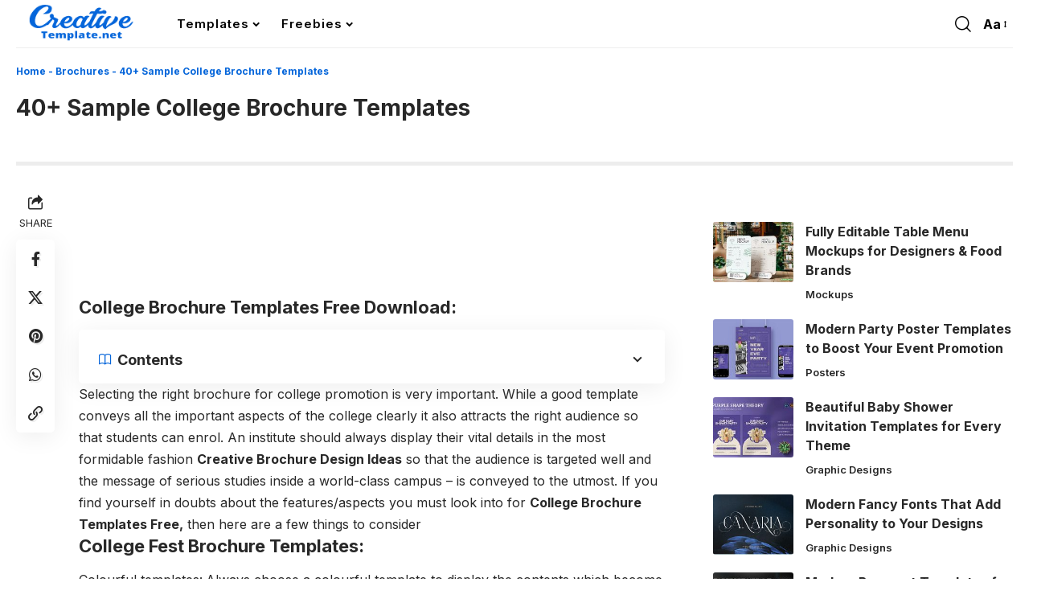

--- FILE ---
content_type: text/html; charset=UTF-8
request_url: https://www.creativetemplate.net/college-brochure-templates/
body_size: 22277
content:
<!DOCTYPE html><html lang="en-US" prefix="og: https://ogp.me/ns#"><head><script data-no-optimize="1">var litespeed_docref=sessionStorage.getItem("litespeed_docref");litespeed_docref&&(Object.defineProperty(document,"referrer",{get:function(){return litespeed_docref}}),sessionStorage.removeItem("litespeed_docref"));</script> <meta charset="UTF-8" /><meta name="viewport" content="width=device-width, initial-scale=1.0" /><title>40+ College Brochure Templates Free PSD, PDF, Word Sample Designs</title><meta name="description" content="College Brochure Templates Free PSD, PDF, Word Sample DesignsIf you find yourself in doubts about the features/aspects you must look into are a few things."/><meta name="robots" content="follow, index, max-snippet:-1, max-video-preview:-1, max-image-preview:large"/><link rel="preconnect" href="https://fonts.gstatic.com" crossorigin><link rel="preload" as="style" onload="this.onload=null;this.rel='stylesheet'" id="rb-preload-gfonts" href="https://fonts.googleapis.com/css?family=Inter%3A200%2C300%2C400%2C500%2C600%2C700%2C800%2C900%2C100italic%2C200italic%2C300italic%2C400italic%2C500italic%2C600italic%2C700italic%2C800italic%2C900italic%7COxygen%3A400%2C700%7CEncode+Sans+Condensed%3A400%2C500%2C600%2C700%2C800&amp;display=swap" crossorigin><noscript><link rel="stylesheet" href="https://fonts.googleapis.com/css?family=Inter%3A200%2C300%2C400%2C500%2C600%2C700%2C800%2C900%2C100italic%2C200italic%2C300italic%2C400italic%2C500italic%2C600italic%2C700italic%2C800italic%2C900italic%7COxygen%3A400%2C700%7CEncode+Sans+Condensed%3A400%2C500%2C600%2C700%2C800&amp;display=swap"></noscript><link rel="canonical" href="https://www.creativetemplate.net/college-brochure-templates/" /><meta property="og:locale" content="en_US" /><meta property="og:type" content="article" /><meta property="og:title" content="40+ College Brochure Templates Free PSD, PDF, Word Sample Designs" /><meta property="og:description" content="College Brochure Templates Free PSD, PDF, Word Sample DesignsIf you find yourself in doubts about the features/aspects you must look into are a few things." /><meta property="og:url" content="https://www.creativetemplate.net/college-brochure-templates/" /><meta property="og:site_name" content="Creative Template" /><meta property="article:publisher" content="https://www.facebook.com/creativetemplate.net/" /><meta property="article:author" content="https://www.facebook.com/creativetemplate.net/" /><meta property="article:tag" content="A4 Brochures" /><meta property="article:tag" content="A5 Brochures" /><meta property="article:tag" content="Best Brochures" /><meta property="article:tag" content="Bi Fold Brochures" /><meta property="article:tag" content="Brochure Design" /><meta property="article:tag" content="Brochure Examples" /><meta property="article:tag" content="Brochure Fold" /><meta property="article:tag" content="Brochure PSD" /><meta property="article:tag" content="Brochure Templates" /><meta property="article:tag" content="brochure vector" /><meta property="article:tag" content="Brochure Word" /><meta property="article:tag" content="Cheap Brochures" /><meta property="article:tag" content="Creative Template" /><meta property="article:tag" content="Creative Templates" /><meta property="article:tag" content="Design Brochures" /><meta property="article:tag" content="Digital Brochures" /><meta property="article:tag" content="Free Brochures" /><meta property="article:tag" content="In Design Brochures" /><meta property="article:tag" content="Large Brochures" /><meta property="article:tag" content="Mockup Brochures" /><meta property="article:tag" content="Old Brochures" /><meta property="article:tag" content="Online Brochures" /><meta property="article:tag" content="PDF Brochures" /><meta property="article:tag" content="Photorealistic Brochures" /><meta property="article:tag" content="Photoshop Brochures" /><meta property="article:tag" content="Printable Brochures" /><meta property="article:tag" content="product brochures" /><meta property="article:tag" content="Realistic Brochures" /><meta property="article:tag" content="Tri Fold Brochures" /><meta property="article:tag" content="Vintage Brochures" /><meta property="article:section" content="Brochures" /><meta property="og:updated_time" content="2020-03-17T06:26:07+00:00" /><meta property="og:image" content="https://images.creativetemplate.net/wp-content/uploads/2017/12/College-Brochure-Templates-1.png" /><meta property="og:image:secure_url" content="https://images.creativetemplate.net/wp-content/uploads/2017/12/College-Brochure-Templates-1.png" /><meta property="og:image:width" content="373" /><meta property="og:image:height" content="200" /><meta property="og:image:alt" content="College Brochure Templates" /><meta property="og:image:type" content="image/png" /><meta property="article:published_time" content="2018-09-24T10:08:34+00:00" /><meta property="article:modified_time" content="2020-03-17T06:26:07+00:00" /><meta name="twitter:card" content="summary_large_image" /><meta name="twitter:title" content="40+ College Brochure Templates Free PSD, PDF, Word Sample Designs" /><meta name="twitter:description" content="College Brochure Templates Free PSD, PDF, Word Sample DesignsIf you find yourself in doubts about the features/aspects you must look into are a few things." /><meta name="twitter:site" content="@Creative_Themes" /><meta name="twitter:creator" content="@Creative_Themes" /><meta name="twitter:image" content="https://images.creativetemplate.net/wp-content/uploads/2017/12/College-Brochure-Templates-1.png" /><meta name="twitter:label1" content="Written by" /><meta name="twitter:data1" content="Jack Michel" /><meta name="twitter:label2" content="Time to read" /><meta name="twitter:data2" content="2 minutes" /> <script type="application/ld+json" class="rank-math-schema">{"@context":"https://schema.org","@graph":[{"@type":["ProfessionalService","Organization"],"@id":"https://www.creativetemplate.net/#organization","name":"Creative Template","url":"https://www.creativetemplate.net","sameAs":["https://www.facebook.com/creativetemplate.net/","https://twitter.com/Creative_Themes","https://in.linkedin.com/in/creativetemplate","https://in.pinterest.com/creativetemplat/"],"logo":{"@type":"ImageObject","@id":"https://www.creativetemplate.net/#logo","url":"https://images.creativetemplate.net/wp-content/uploads/2024/03/CTemplate-Logo.png","contentUrl":"https://images.creativetemplate.net/wp-content/uploads/2024/03/CTemplate-Logo.png","caption":"Creative Template","inLanguage":"en-US","width":"300","height":"110"},"openingHours":["Monday,Tuesday,Wednesday,Thursday,Friday,Saturday,Sunday 09:00-17:00"],"image":{"@id":"https://www.creativetemplate.net/#logo"}},{"@type":"WebSite","@id":"https://www.creativetemplate.net/#website","url":"https://www.creativetemplate.net","name":"Creative Template","alternateName":"Creative Templates","publisher":{"@id":"https://www.creativetemplate.net/#organization"},"inLanguage":"en-US"},{"@type":"ImageObject","@id":"https://images.creativetemplate.net/wp-content/uploads/2017/12/College-Brochure-Templates-1.png","url":"https://images.creativetemplate.net/wp-content/uploads/2017/12/College-Brochure-Templates-1.png","width":"373","height":"200","caption":"College Brochure Templates","inLanguage":"en-US"},{"@type":"BreadcrumbList","@id":"https://www.creativetemplate.net/college-brochure-templates/#breadcrumb","itemListElement":[{"@type":"ListItem","position":"1","item":{"@id":"https://www.creativetemplate.net/","name":"Home"}},{"@type":"ListItem","position":"2","item":{"@id":"https://www.creativetemplate.net/business/brochure/","name":"Brochures"}},{"@type":"ListItem","position":"3","item":{"@id":"https://www.creativetemplate.net/college-brochure-templates/","name":"40+ Sample College Brochure Templates"}}]},{"@type":"WebPage","@id":"https://www.creativetemplate.net/college-brochure-templates/#webpage","url":"https://www.creativetemplate.net/college-brochure-templates/","name":"40+ College Brochure Templates Free PSD, PDF, Word Sample Designs","datePublished":"2018-09-24T10:08:34+00:00","dateModified":"2020-03-17T06:26:07+00:00","isPartOf":{"@id":"https://www.creativetemplate.net/#website"},"primaryImageOfPage":{"@id":"https://images.creativetemplate.net/wp-content/uploads/2017/12/College-Brochure-Templates-1.png"},"inLanguage":"en-US","breadcrumb":{"@id":"https://www.creativetemplate.net/college-brochure-templates/#breadcrumb"}},{"@type":"Person","@id":"https://www.creativetemplate.net/college-brochure-templates/#author","name":"Jack Michel","image":{"@type":"ImageObject","@id":"https://www.creativetemplate.net/wp-content/litespeed/avatar/8346a2572d8c94eeab78894b58ed541c.jpg?ver=1768369681","url":"https://www.creativetemplate.net/wp-content/litespeed/avatar/8346a2572d8c94eeab78894b58ed541c.jpg?ver=1768369681","caption":"Jack Michel","inLanguage":"en-US"},"sameAs":["https://creativetemplate.net","https://www.facebook.com/creativetemplate.net/","https://twitter.com/https://twitter.com/Creative_Themes"],"worksFor":{"@id":"https://www.creativetemplate.net/#organization"}},{"@type":"BlogPosting","headline":"40+ College Brochure Templates Free PSD, PDF, Word Sample Designs","keywords":"College Brochure Templates","datePublished":"2018-09-24T10:08:34+00:00","dateModified":"2020-03-17T06:26:07+00:00","articleSection":"Brochures","author":{"@id":"https://www.creativetemplate.net/college-brochure-templates/#author","name":"Jack Michel"},"publisher":{"@id":"https://www.creativetemplate.net/#organization"},"description":"College Brochure Templates Free PSD, PDF, Word Sample DesignsIf you find yourself in doubts about the features/aspects you must look into are a few things.","name":"40+ College Brochure Templates Free PSD, PDF, Word Sample Designs","@id":"https://www.creativetemplate.net/college-brochure-templates/#richSnippet","isPartOf":{"@id":"https://www.creativetemplate.net/college-brochure-templates/#webpage"},"image":{"@id":"https://images.creativetemplate.net/wp-content/uploads/2017/12/College-Brochure-Templates-1.png"},"inLanguage":"en-US","mainEntityOfPage":{"@id":"https://www.creativetemplate.net/college-brochure-templates/#webpage"}}]}</script> <link rel='dns-prefetch' href='//www.creativetemplate.net' /><link rel="alternate" type="application/rss+xml" title="Creative Templates &raquo; Feed" href="https://www.creativetemplate.net/feed/" /><link rel="alternate" type="application/rss+xml" title="Creative Templates &raquo; Comments Feed" href="https://www.creativetemplate.net/comments/feed/" /><link rel="alternate" title="oEmbed (JSON)" type="application/json+oembed" href="https://www.creativetemplate.net/wp-json/oembed/1.0/embed?url=https%3A%2F%2Fwww.creativetemplate.net%2Fcollege-brochure-templates%2F" /><link rel="alternate" title="oEmbed (XML)" type="text/xml+oembed" href="https://www.creativetemplate.net/wp-json/oembed/1.0/embed?url=https%3A%2F%2Fwww.creativetemplate.net%2Fcollege-brochure-templates%2F&#038;format=xml" /> <script type="application/ld+json">{
    "@context": "https://schema.org",
    "@type": "Organization",
    "legalName": "Creative Templates",
    "url": "https://www.creativetemplate.net/",
    "logo": "https://images.creativetemplate.net/wp-content/uploads/2025/09/Creativetemplate-Logo.png",
    "sameAs": [
        "https://www.facebook.com/creativetemplate.net",
        "https://x.com/CTemplatesNet",
        "https://share.google/RDaCA7Q4uFfq9j7Lx",
        "https://in.pinterest.com/creativetemplat/",
        "https://www.linkedin.com/in/creative-template-395a80137/"
    ]
}</script> <link data-optimized="2" rel="stylesheet" href="https://www.creativetemplate.net/wp-content/litespeed/css/c4592c73dd96f3302d98f1698ee691ba.css?ver=4a92c" /><style id='wp-block-image-inline-css'>.wp-block-image>a,.wp-block-image>figure>a{display:inline-block}.wp-block-image img{box-sizing:border-box;height:auto;max-width:100%;vertical-align:bottom}@media not (prefers-reduced-motion){.wp-block-image img.hide{visibility:hidden}.wp-block-image img.show{animation:show-content-image .4s}}.wp-block-image[style*=border-radius] img,.wp-block-image[style*=border-radius]>a{border-radius:inherit}.wp-block-image.has-custom-border img{box-sizing:border-box}.wp-block-image.aligncenter{text-align:center}.wp-block-image.alignfull>a,.wp-block-image.alignwide>a{width:100%}.wp-block-image.alignfull img,.wp-block-image.alignwide img{height:auto;width:100%}.wp-block-image .aligncenter,.wp-block-image .alignleft,.wp-block-image .alignright,.wp-block-image.aligncenter,.wp-block-image.alignleft,.wp-block-image.alignright{display:table}.wp-block-image .aligncenter>figcaption,.wp-block-image .alignleft>figcaption,.wp-block-image .alignright>figcaption,.wp-block-image.aligncenter>figcaption,.wp-block-image.alignleft>figcaption,.wp-block-image.alignright>figcaption{caption-side:bottom;display:table-caption}.wp-block-image .alignleft{float:left;margin:.5em 1em .5em 0}.wp-block-image .alignright{float:right;margin:.5em 0 .5em 1em}.wp-block-image .aligncenter{margin-left:auto;margin-right:auto}.wp-block-image :where(figcaption){margin-bottom:1em;margin-top:.5em}.wp-block-image.is-style-circle-mask img{border-radius:9999px}@supports ((-webkit-mask-image:none) or (mask-image:none)) or (-webkit-mask-image:none){.wp-block-image.is-style-circle-mask img{border-radius:0;-webkit-mask-image:url('data:image/svg+xml;utf8,<svg viewBox="0 0 100 100" xmlns="http://www.w3.org/2000/svg"><circle cx="50" cy="50" r="50"/></svg>');mask-image:url('data:image/svg+xml;utf8,<svg viewBox="0 0 100 100" xmlns="http://www.w3.org/2000/svg"><circle cx="50" cy="50" r="50"/></svg>');mask-mode:alpha;-webkit-mask-position:center;mask-position:center;-webkit-mask-repeat:no-repeat;mask-repeat:no-repeat;-webkit-mask-size:contain;mask-size:contain}}:root :where(.wp-block-image.is-style-rounded img,.wp-block-image .is-style-rounded img){border-radius:9999px}.wp-block-image figure{margin:0}.wp-lightbox-container{display:flex;flex-direction:column;position:relative}.wp-lightbox-container img{cursor:zoom-in}.wp-lightbox-container img:hover+button{opacity:1}.wp-lightbox-container button{align-items:center;backdrop-filter:blur(16px) saturate(180%);background-color:#5a5a5a40;border:none;border-radius:4px;cursor:zoom-in;display:flex;height:20px;justify-content:center;opacity:0;padding:0;position:absolute;right:16px;text-align:center;top:16px;width:20px;z-index:100}@media not (prefers-reduced-motion){.wp-lightbox-container button{transition:opacity .2s ease}}.wp-lightbox-container button:focus-visible{outline:3px auto #5a5a5a40;outline:3px auto -webkit-focus-ring-color;outline-offset:3px}.wp-lightbox-container button:hover{cursor:pointer;opacity:1}.wp-lightbox-container button:focus{opacity:1}.wp-lightbox-container button:focus,.wp-lightbox-container button:hover,.wp-lightbox-container button:not(:hover):not(:active):not(.has-background){background-color:#5a5a5a40;border:none}.wp-lightbox-overlay{box-sizing:border-box;cursor:zoom-out;height:100vh;left:0;overflow:hidden;position:fixed;top:0;visibility:hidden;width:100%;z-index:100000}.wp-lightbox-overlay .close-button{align-items:center;cursor:pointer;display:flex;justify-content:center;min-height:40px;min-width:40px;padding:0;position:absolute;right:calc(env(safe-area-inset-right) + 16px);top:calc(env(safe-area-inset-top) + 16px);z-index:5000000}.wp-lightbox-overlay .close-button:focus,.wp-lightbox-overlay .close-button:hover,.wp-lightbox-overlay .close-button:not(:hover):not(:active):not(.has-background){background:none;border:none}.wp-lightbox-overlay .lightbox-image-container{height:var(--wp--lightbox-container-height);left:50%;overflow:hidden;position:absolute;top:50%;transform:translate(-50%,-50%);transform-origin:top left;width:var(--wp--lightbox-container-width);z-index:9999999999}.wp-lightbox-overlay .wp-block-image{align-items:center;box-sizing:border-box;display:flex;height:100%;justify-content:center;margin:0;position:relative;transform-origin:0 0;width:100%;z-index:3000000}.wp-lightbox-overlay .wp-block-image img{height:var(--wp--lightbox-image-height);min-height:var(--wp--lightbox-image-height);min-width:var(--wp--lightbox-image-width);width:var(--wp--lightbox-image-width)}.wp-lightbox-overlay .wp-block-image figcaption{display:none}.wp-lightbox-overlay button{background:none;border:none}.wp-lightbox-overlay .scrim{background-color:#fff;height:100%;opacity:.9;position:absolute;width:100%;z-index:2000000}.wp-lightbox-overlay.active{visibility:visible}@media not (prefers-reduced-motion){.wp-lightbox-overlay.active{animation:turn-on-visibility .25s both}.wp-lightbox-overlay.active img{animation:turn-on-visibility .35s both}.wp-lightbox-overlay.show-closing-animation:not(.active){animation:turn-off-visibility .35s both}.wp-lightbox-overlay.show-closing-animation:not(.active) img{animation:turn-off-visibility .25s both}.wp-lightbox-overlay.zoom.active{animation:none;opacity:1;visibility:visible}.wp-lightbox-overlay.zoom.active .lightbox-image-container{animation:lightbox-zoom-in .4s}.wp-lightbox-overlay.zoom.active .lightbox-image-container img{animation:none}.wp-lightbox-overlay.zoom.active .scrim{animation:turn-on-visibility .4s forwards}.wp-lightbox-overlay.zoom.show-closing-animation:not(.active){animation:none}.wp-lightbox-overlay.zoom.show-closing-animation:not(.active) .lightbox-image-container{animation:lightbox-zoom-out .4s}.wp-lightbox-overlay.zoom.show-closing-animation:not(.active) .lightbox-image-container img{animation:none}.wp-lightbox-overlay.zoom.show-closing-animation:not(.active) .scrim{animation:turn-off-visibility .4s forwards}}@keyframes show-content-image{0%{visibility:hidden}99%{visibility:hidden}to{visibility:visible}}@keyframes turn-on-visibility{0%{opacity:0}to{opacity:1}}@keyframes turn-off-visibility{0%{opacity:1;visibility:visible}99%{opacity:0;visibility:visible}to{opacity:0;visibility:hidden}}@keyframes lightbox-zoom-in{0%{transform:translate(calc((-100vw + var(--wp--lightbox-scrollbar-width))/2 + var(--wp--lightbox-initial-left-position)),calc(-50vh + var(--wp--lightbox-initial-top-position))) scale(var(--wp--lightbox-scale))}to{transform:translate(-50%,-50%) scale(1)}}@keyframes lightbox-zoom-out{0%{transform:translate(-50%,-50%) scale(1);visibility:visible}99%{visibility:visible}to{transform:translate(calc((-100vw + var(--wp--lightbox-scrollbar-width))/2 + var(--wp--lightbox-initial-left-position)),calc(-50vh + var(--wp--lightbox-initial-top-position))) scale(var(--wp--lightbox-scale));visibility:hidden}}
/*# sourceURL=https://www.creativetemplate.net/wp-includes/blocks/image/style.min.css */</style> <script type="litespeed/javascript" data-src="https://www.creativetemplate.net/wp-includes/js/jquery/jquery.min.js" id="jquery-core-js"></script> <link rel="preload" href="https://www.creativetemplate.net/wp-content/themes/foxiz/assets/fonts/icons.woff2?ver=2.5.0" as="font" type="font/woff2" crossorigin="anonymous"><link rel="https://api.w.org/" href="https://www.creativetemplate.net/wp-json/" /><link rel="alternate" title="JSON" type="application/json" href="https://www.creativetemplate.net/wp-json/wp/v2/posts/77352" /><link rel="EditURI" type="application/rsd+xml" title="RSD" href="https://www.creativetemplate.net/xmlrpc.php?rsd" /><meta name="generator" content="WordPress 6.9" /><link rel='shortlink' href='https://www.creativetemplate.net/?p=77352' /> <script type="application/ld+json">{
    "@context": "https://schema.org",
    "@type": "WebSite",
    "@id": "https://www.creativetemplate.net/#website",
    "url": "https://www.creativetemplate.net/",
    "name": "Creative Templates",
    "potentialAction": {
        "@type": "SearchAction",
        "target": "https://www.creativetemplate.net/?s={search_term_string}",
        "query-input": "required name=search_term_string"
    }
}</script> <link rel="icon" href="https://images.creativetemplate.net/wp-content/uploads/2024/11/cropped-fevicon-ct-32x32.png" sizes="32x32" /><link rel="icon" href="https://images.creativetemplate.net/wp-content/uploads/2024/11/cropped-fevicon-ct-192x192.png" sizes="192x192" /><link rel="apple-touch-icon" href="https://images.creativetemplate.net/wp-content/uploads/2024/11/cropped-fevicon-ct-180x180.png" /><meta name="msapplication-TileImage" content="https://images.creativetemplate.net/wp-content/uploads/2024/11/cropped-fevicon-ct-270x270.png" />
 <script type="litespeed/javascript" data-src="https://www.googletagmanager.com/gtag/js?id=G-ENX8Y6K3NL"></script> <script type="litespeed/javascript">window.dataLayer=window.dataLayer||[];function gtag(){dataLayer.push(arguments)}
gtag('js',new Date());gtag('config','G-ENX8Y6K3NL')</script> <script type="litespeed/javascript" data-src="https://pagead2.googlesyndication.com/pagead/js/adsbygoogle.js?client=ca-pub-2848819420168577"
     crossorigin="anonymous"></script> </head><body class="wp-singular post-template-default single single-post postid-77352 single-format-standard wp-custom-logo wp-embed-responsive wp-theme-foxiz personalized-all menu-ani-2 hover-ani-5 btn-ani-1 btn-transform-1 is-rm-1 lmeta-dot loader-1 dark-sw-1 is-hd-1 is-standard-9 is-mstick yes-tstick is-backtop  is-mstick is-smart-sticky" data-theme="default"><div class="site-outer"><div id="site-header" class="header-wrap rb-section header-set-1 header-1 header-wrapper style-border"><div class="reading-indicator"><span id="reading-progress"></span></div><div id="navbar-outer" class="navbar-outer"><div id="sticky-holder" class="sticky-holder"><div class="navbar-wrap"><div class="rb-container edge-padding"><div class="navbar-inner"><div class="navbar-left"><div class="logo-wrap is-image-logo site-branding">
<a href="https://www.creativetemplate.net/" class="logo" title="Creative Templates">
<img data-lazyloaded="1" src="[data-uri]" class="logo-default" data-mode="default" height="72" width="201" data-src="https://images.creativetemplate.net/wp-content/uploads/2025/09/Creativetemplate-Logo.png" alt="Creative Templates" decoding="async" loading="eager"><img data-lazyloaded="1" src="[data-uri]" class="logo-dark" data-mode="dark" height="72" width="201" data-src="https://images.creativetemplate.net/wp-content/uploads/2025/09/Creativetemplate-Logo.png" alt="Creative Templates" decoding="async" loading="eager">			</a></div><nav id="site-navigation" class="main-menu-wrap" aria-label="main menu"><ul id="menu-main-menu" class="main-menu rb-menu large-menu" itemscope itemtype="https://www.schema.org/SiteNavigationElement"><li id="menu-item-166398" class="menu-item menu-item-type-custom menu-item-object-custom menu-item-has-children menu-item-166398"><a href="https://www.creativetemplate.net/blog/"><span>Templates</span></a><ul class="sub-menu"><li id="menu-item-158225" class="menu-item menu-item-type-taxonomy menu-item-object-category menu-item-has-children menu-item-158225"><a target="_blank" rel="noopener" href="https://www.creativetemplate.net/cms/"><span>CMS</span></a><ul class="sub-menu"><li id="menu-item-158226" class="menu-item menu-item-type-taxonomy menu-item-object-category menu-item-158226"><a target="_blank" rel="noopener" href="https://www.creativetemplate.net/cms/blog-templates/"><span>Blog Templates</span></a></li><li id="menu-item-158227" class="menu-item menu-item-type-taxonomy menu-item-object-category menu-item-158227"><a target="_blank" rel="noopener" href="https://www.creativetemplate.net/cms/drupal-templates/"><span>Drupal</span></a></li><li id="menu-item-158228" class="menu-item menu-item-type-taxonomy menu-item-object-category menu-item-158228"><a target="_blank" rel="noopener" href="https://www.creativetemplate.net/cms/joomla-templates/"><span>Joomla</span></a></li><li id="menu-item-163002" class="menu-item menu-item-type-taxonomy menu-item-object-category menu-item-163002"><a href="https://www.creativetemplate.net/cms/unbounce/"><span>Unbounce</span></a></li><li id="menu-item-158229" class="menu-item menu-item-type-taxonomy menu-item-object-category menu-item-158229"><a target="_blank" rel="noopener" href="https://www.creativetemplate.net/cms/wordpress/"><span>WordPress</span></a></li></ul></li><li id="menu-item-158243" class="menu-item menu-item-type-taxonomy menu-item-object-category current-post-ancestor menu-item-has-children menu-item-158243"><a target="_blank" rel="noopener" href="https://www.creativetemplate.net/business/"><span>Business</span></a><ul class="sub-menu"><li id="menu-item-158244" class="menu-item menu-item-type-taxonomy menu-item-object-category current-post-ancestor current-menu-parent current-post-parent menu-item-158244"><a target="_blank" rel="noopener" href="https://www.creativetemplate.net/business/brochure/"><span>Brochures</span></a></li><li id="menu-item-158245" class="menu-item menu-item-type-taxonomy menu-item-object-category menu-item-158245"><a target="_blank" rel="noopener" href="https://www.creativetemplate.net/business/business-card/"><span>Business Cards</span></a></li><li id="menu-item-158246" class="menu-item menu-item-type-taxonomy menu-item-object-category menu-item-158246"><a target="_blank" rel="noopener" href="https://www.creativetemplate.net/business/certificate-templates/"><span>Certificates</span></a></li><li id="menu-item-160255" class="menu-item menu-item-type-taxonomy menu-item-object-category menu-item-160255"><a href="https://www.creativetemplate.net/flyers/"><span>Flyers</span></a></li><li id="menu-item-161149" class="menu-item menu-item-type-taxonomy menu-item-object-category menu-item-161149"><a href="https://www.creativetemplate.net/business/forms/"><span>Forms</span></a></li><li id="menu-item-161319" class="menu-item menu-item-type-taxonomy menu-item-object-category menu-item-161319"><a href="https://www.creativetemplate.net/business/fonts/"><span>Fonts</span></a></li><li id="menu-item-164364" class="menu-item menu-item-type-post_type menu-item-object-page menu-item-164364"><a href="https://www.creativetemplate.net/instagram-story-templates/"><span>Instagram</span></a></li><li id="menu-item-158247" class="menu-item menu-item-type-taxonomy menu-item-object-category menu-item-158247"><a target="_blank" rel="noopener" href="https://www.creativetemplate.net/business/design-templates/"><span>Graphic Designs</span></a></li><li id="menu-item-161562" class="menu-item menu-item-type-taxonomy menu-item-object-category menu-item-161562"><a href="https://www.creativetemplate.net/business/icons/"><span>Icons</span></a></li><li id="menu-item-158248" class="menu-item menu-item-type-taxonomy menu-item-object-category menu-item-158248"><a target="_blank" rel="noopener" href="https://www.creativetemplate.net/business/mockups/"><span>Mockups</span></a></li><li id="menu-item-158249" class="menu-item menu-item-type-taxonomy menu-item-object-category menu-item-158249"><a target="_blank" rel="noopener" href="https://www.creativetemplate.net/business/newsletters-templates/"><span>Newsletters</span></a></li><li id="menu-item-158250" class="menu-item menu-item-type-taxonomy menu-item-object-category menu-item-158250"><a target="_blank" rel="noopener" href="https://www.creativetemplate.net/business/posters/"><span>Posters</span></a></li><li id="menu-item-158251" class="menu-item menu-item-type-taxonomy menu-item-object-category menu-item-158251"><a target="_blank" rel="noopener" href="https://www.creativetemplate.net/business/textures/"><span>Textures</span></a></li><li id="menu-item-158252" class="menu-item menu-item-type-taxonomy menu-item-object-category menu-item-158252"><a target="_blank" rel="noopener" href="https://www.creativetemplate.net/business/word-templates/"><span>Word Templates</span></a></li></ul></li><li id="menu-item-158230" class="menu-item menu-item-type-taxonomy menu-item-object-category menu-item-has-children menu-item-158230"><a target="_blank" rel="noopener" href="https://www.creativetemplate.net/ecommerce/"><span>Ecommerce</span></a><ul class="sub-menu"><li id="menu-item-158232" class="menu-item menu-item-type-taxonomy menu-item-object-category menu-item-158232"><a target="_blank" rel="noopener" href="https://www.creativetemplate.net/ecommerce/magneto-templates/"><span>Magneto</span></a></li><li id="menu-item-158233" class="menu-item menu-item-type-taxonomy menu-item-object-category menu-item-158233"><a target="_blank" rel="noopener" href="https://www.creativetemplate.net/ecommerce/opencart-templates/"><span>OpenCart</span></a></li><li id="menu-item-158234" class="menu-item menu-item-type-taxonomy menu-item-object-category menu-item-158234"><a target="_blank" rel="noopener" href="https://www.creativetemplate.net/ecommerce/oscommerce-templates/"><span>osCommerce</span></a></li><li id="menu-item-159925" class="menu-item menu-item-type-taxonomy menu-item-object-category menu-item-159925"><a href="https://www.creativetemplate.net/ecommerce/shopify/"><span>Shopify Themes</span></a></li><li id="menu-item-158235" class="menu-item menu-item-type-taxonomy menu-item-object-category menu-item-158235"><a target="_blank" rel="noopener" href="https://www.creativetemplate.net/ecommerce/prestashop-templates/"><span>PrestaShop</span></a></li><li id="menu-item-164444" class="menu-item menu-item-type-taxonomy menu-item-object-category menu-item-164444"><a href="https://www.creativetemplate.net/ecommerce/virtuemart-templates/"><span>VirtueMart</span></a></li><li id="menu-item-158237" class="menu-item menu-item-type-taxonomy menu-item-object-category menu-item-158237"><a target="_blank" rel="noopener" href="https://www.creativetemplate.net/ecommerce/woocommerce-templates/"><span>WooCommerce</span></a></li></ul></li><li id="menu-item-158238" class="menu-item menu-item-type-taxonomy menu-item-object-category menu-item-has-children menu-item-158238"><a target="_blank" rel="noopener" href="https://www.creativetemplate.net/website-templates/"><span>Web Templates</span></a><ul class="sub-menu"><li id="menu-item-158239" class="menu-item menu-item-type-taxonomy menu-item-object-category menu-item-158239"><a target="_blank" rel="noopener" href="https://www.creativetemplate.net/website-templates/bootstrap-templates/"><span>Bootstrap</span></a></li><li id="menu-item-158240" class="menu-item menu-item-type-taxonomy menu-item-object-category menu-item-158240"><a target="_blank" rel="noopener" href="https://www.creativetemplate.net/website-templates/html-templates/"><span>HTML Templates</span></a></li><li id="menu-item-158241" class="menu-item menu-item-type-taxonomy menu-item-object-category menu-item-158241"><a target="_blank" rel="noopener" href="https://www.creativetemplate.net/website-templates/landing-page-templates/"><span>Landing Page</span></a></li><li id="menu-item-162933" class="menu-item menu-item-type-taxonomy menu-item-object-category menu-item-162933"><a href="https://www.creativetemplate.net/website-templates/ui-templates/"><span>UI Templates</span></a></li><li id="menu-item-158242" class="menu-item menu-item-type-taxonomy menu-item-object-category menu-item-158242"><a target="_blank" rel="noopener" href="https://www.creativetemplate.net/website-templates/website-templates-website-templates/"><span>Website Templates</span></a></li></ul></li><li id="menu-item-167611" class="menu-item menu-item-type-post_type menu-item-object-page menu-item-167611"><a href="https://www.creativetemplate.net/videos/"><span>Video Templates</span></a></li><li id="menu-item-161039" class="menu-item menu-item-type-custom menu-item-object-custom menu-item-has-children menu-item-161039"><a><span>More</span></a><ul class="sub-menu"><li id="menu-item-158224" class="menu-item menu-item-type-post_type menu-item-object-page current_page_parent menu-item-158224"><a target="_blank" rel="noopener" href="https://www.creativetemplate.net/blog/"><span>Blog</span></a></li><li id="menu-item-161036" class="menu-item menu-item-type-post_type menu-item-object-page menu-item-161036"><a href="https://www.creativetemplate.net/about/"><span>About Us</span></a></li><li id="menu-item-161035" class="menu-item menu-item-type-post_type menu-item-object-page menu-item-privacy-policy menu-item-161035"><a href="https://www.creativetemplate.net/disclaimer/"><span>Disclaimer</span></a></li><li id="menu-item-161038" class="menu-item menu-item-type-post_type menu-item-object-page menu-item-161038"><a href="https://www.creativetemplate.net/dmca/"><span>DMCA Notice</span></a></li><li id="menu-item-161037" class="menu-item menu-item-type-post_type menu-item-object-page menu-item-161037"><a href="https://www.creativetemplate.net/contact/"><span>Contact Us</span></a></li></ul></li></ul></li><li id="menu-item-166010" class="menu-item menu-item-type-custom menu-item-object-custom menu-item-has-children menu-item-166010"><a href="#"><span>Freebies</span></a><ul class="sub-menu"><li id="menu-item-165777" class="menu-item menu-item-type-post_type menu-item-object-page menu-item-165777"><a href="https://www.creativetemplate.net/free-design-assets/"><span>Design Freebies</span></a></li><li id="menu-item-166016" class="menu-item menu-item-type-post_type menu-item-object-page menu-item-166016"><a href="https://www.creativetemplate.net/free-coded-templates/"><span>Coded Freebies</span></a></li></ul></li></ul></nav><div id="s-title-sticky" class="s-title-sticky"><div class="s-title-sticky-left">
<span class="sticky-title-label">Reading:</span>
<span class="h4 sticky-title">40+ Sample College Brochure Templates</span></div></div></div><div class="navbar-right"><div class="wnav-holder w-header-search header-dropdown-outer">
<a href="#" data-title="Search" class="icon-holder header-element search-btn search-trigger" aria-label="search">
<i class="rbi rbi-search wnav-icon" aria-hidden="true"></i>							</a><div class="header-dropdown"><div class="header-search-form is-icon-layout"><form method="get" action="https://www.creativetemplate.net/" class="rb-search-form"  data-search="post" data-limit="0" data-follow="0" data-tax="category" data-dsource="0"  data-ptype=""><div class="search-form-inner"><span class="search-icon"><i class="rbi rbi-search" aria-hidden="true"></i></span><span class="search-text"><input type="text" class="field" placeholder="Search Headlines, News..." value="" name="s"/></span><span class="rb-search-submit"><input type="submit" value="Search"/><i class="rbi rbi-cright" aria-hidden="true"></i></span></div></form></div></div></div><div class="wnav-holder font-resizer">
<a href="#" class="font-resizer-trigger" data-title="Font Resizer"><span class="screen-reader-text">Font Resizer</span><strong>Aa</strong></a></div></div></div></div></div><div id="header-mobile" class="header-mobile mh-style-shadow"><div class="header-mobile-wrap"><div class="mbnav edge-padding"><div class="navbar-left"><div class="mobile-toggle-wrap">
<a href="#" class="mobile-menu-trigger" aria-label="mobile trigger">		<span class="burger-icon"><span></span><span></span><span></span></span>
</a></div><div class="mobile-logo-wrap is-image-logo site-branding">
<a href="https://www.creativetemplate.net/" title="Creative Templates">
<img data-lazyloaded="1" src="[data-uri]" class="logo-default" data-mode="default" height="72" width="201" data-src="https://images.creativetemplate.net/wp-content/uploads/2025/09/Creativetemplate-Logo.png" alt="Creative Templates" decoding="async" loading="eager"><img data-lazyloaded="1" src="[data-uri]" class="logo-dark" data-mode="dark" height="72" width="201" data-src="https://images.creativetemplate.net/wp-content/uploads/2025/09/Creativetemplate-Logo.png" alt="Creative Templates" decoding="async" loading="eager">			</a></div></div><div class="navbar-right">
<a href="#" class="mobile-menu-trigger mobile-search-icon" aria-label="search"><i class="rbi rbi-search wnav-icon" aria-hidden="true"></i></a><div class="wnav-holder font-resizer">
<a href="#" class="font-resizer-trigger" data-title="Font Resizer"><span class="screen-reader-text">Font Resizer</span><strong>Aa</strong></a></div></div></div></div><div class="mobile-collapse"><div class="collapse-holder"><div class="collapse-inner"><div class="mobile-search-form edge-padding"><div class="header-search-form is-form-layout">
<span class="h5">Search</span><form method="get" action="https://www.creativetemplate.net/" class="rb-search-form"  data-search="post" data-limit="0" data-follow="0" data-tax="category" data-dsource="0"  data-ptype=""><div class="search-form-inner"><span class="search-icon"><i class="rbi rbi-search" aria-hidden="true"></i></span><span class="search-text"><input type="text" class="field" placeholder="Search Headlines, News..." value="" name="s"/></span><span class="rb-search-submit"><input type="submit" value="Search"/><i class="rbi rbi-cright" aria-hidden="true"></i></span></div></form></div></div><nav class="mobile-menu-wrap edge-padding"><ul id="mobile-menu" class="mobile-menu"><li class="menu-item menu-item-type-custom menu-item-object-custom menu-item-has-children menu-item-166398"><a href="https://www.creativetemplate.net/blog/"><span>Templates</span></a><ul class="sub-menu"><li class="menu-item menu-item-type-taxonomy menu-item-object-category menu-item-158225"><a target="_blank" href="https://www.creativetemplate.net/cms/"><span>CMS</span></a></li><li class="menu-item menu-item-type-taxonomy menu-item-object-category current-post-ancestor menu-item-158243"><a target="_blank" href="https://www.creativetemplate.net/business/"><span>Business</span></a></li><li class="menu-item menu-item-type-taxonomy menu-item-object-category menu-item-158230"><a target="_blank" href="https://www.creativetemplate.net/ecommerce/"><span>Ecommerce</span></a></li><li class="menu-item menu-item-type-taxonomy menu-item-object-category menu-item-158238"><a target="_blank" href="https://www.creativetemplate.net/website-templates/"><span>Web Templates</span></a></li><li class="menu-item menu-item-type-post_type menu-item-object-page menu-item-167611"><a href="https://www.creativetemplate.net/videos/"><span>Video Templates</span></a></li><li class="menu-item menu-item-type-custom menu-item-object-custom menu-item-161039"><a><span>More</span></a></li></ul></li><li class="menu-item menu-item-type-custom menu-item-object-custom menu-item-has-children menu-item-166010"><a href="#"><span>Freebies</span></a><ul class="sub-menu"><li class="menu-item menu-item-type-post_type menu-item-object-page menu-item-165777"><a href="https://www.creativetemplate.net/free-design-assets/"><span>Design Freebies</span></a></li><li class="menu-item menu-item-type-post_type menu-item-object-page menu-item-166016"><a href="https://www.creativetemplate.net/free-coded-templates/"><span>Coded Freebies</span></a></li></ul></li></ul></nav><div class="collapse-sections"><div class="mobile-socials">
<span class="mobile-social-title h6">Follow US</span>
<a class="social-link-facebook" aria-label="Facebook" data-title="Facebook" href="https://www.facebook.com/creativetemplate.net" target="_blank" rel="noopener nofollow"><i class="rbi rbi-facebook" aria-hidden="true"></i></a><a class="social-link-twitter" aria-label="X" data-title="X" href="https://x.com/CTemplatesNet" target="_blank" rel="noopener nofollow"><i class="rbi rbi-twitter" aria-hidden="true"></i></a><a class="social-link-google-news" aria-label="Google News" data-title="Google News" href="https://share.google/RDaCA7Q4uFfq9j7Lx" target="_blank" rel="noopener nofollow"><i class="rbi rbi-gnews" aria-hidden="true"></i></a><a class="social-link-pinterest" aria-label="Pinterest" data-title="Pinterest" href="https://in.pinterest.com/creativetemplat/" target="_blank" rel="noopener nofollow"><i class="rbi rbi-pinterest" aria-hidden="true"></i></a><a class="social-link-linkedin" aria-label="LinkedIn" data-title="LinkedIn" href="https://www.linkedin.com/in/creative-template-395a80137/" target="_blank" rel="noopener nofollow"><i class="rbi rbi-linkedin" aria-hidden="true"></i></a></div></div></div></div></div></div></div></div></div><div class="site-wrap"><div class="single-standard-1 single-no-featured is-sidebar-right sticky-sidebar"><div class="rb-s-container edge-padding"><article id="post-77352" class="post-77352 post type-post status-publish format-standard has-post-thumbnail category-brochure tag-a4-brochures tag-a5-brochures tag-best-brochures tag-bi-fold-brochures tag-brochure-design tag-brochure-examples tag-brochure-fold tag-brochure-psd tag-brochure-templates tag-brochure-vector tag-brochure-word tag-cheap-brochures tag-creative-template tag-creative-templates tag-design-brochures tag-digital-brochures tag-free-brochures tag-in-design-brochures tag-large-brochures tag-mockup-brochures tag-old-brochures tag-online-brochures tag-pdf-brochures tag-photorealistic-brochures tag-photoshop-brochures tag-printable-brochures tag-product-brochures tag-realistic-brochures tag-tri-fold-brochures tag-vintage-brochures"><header class="single-header"><nav aria-label="breadcrumbs" class="breadcrumb-wrap rank-math-breadcrumb s-breadcrumb"><p class="breadcrumb-inner"><a href="https://www.creativetemplate.net/">Home</a><span class="separator"> - </span><a href="https://www.creativetemplate.net/business/brochure/">Brochures</a><span class="separator"> - </span><span class="last">40+ Sample College Brochure Templates</span></p></nav><h1 class="s-title fw-headline">40+ Sample College Brochure Templates</h1><div class="single-meta yes-0"><div class="smeta-in"><div class="smeta-sec"><div class="p-meta"><div class="meta-inner is-meta"></div></div></div></div></div></header><div class="grid-container"><div class="s-ct"><div class="s-ct-wrap has-lsl"><div class="s-ct-inner"><div class="l-shared-sec-outer show-mobile"><div class="l-shared-sec"><div class="l-shared-header meta-text">
<i class="rbi rbi-share" aria-hidden="true"></i><span class="share-label">SHARE</span></div><div class="l-shared-items effect-fadeout">
<a class="share-action share-trigger icon-facebook" aria-label="Share on Facebook" href="https://www.facebook.com/sharer.php?u=https%3A%2F%2Fwww.creativetemplate.net%2Fcollege-brochure-templates%2F" data-title="Facebook" data-gravity=w  rel="nofollow"><i class="rbi rbi-facebook" aria-hidden="true"></i></a>
<a class="share-action share-trigger icon-twitter" aria-label="Share on X" href="https://twitter.com/intent/tweet?text=40%2B+Sample+College+Brochure+Templates&amp;url=https%3A%2F%2Fwww.creativetemplate.net%2Fcollege-brochure-templates%2F&amp;via=CTemplatesNet" data-title="X" data-gravity=w  rel="nofollow">
<i class="rbi rbi-twitter" aria-hidden="true"></i></a>
<a class="share-action share-trigger share-trigger icon-pinterest" aria-label="Share on Pinterest" rel="nofollow" href="https://pinterest.com/pin/create/button/?url=https%3A%2F%2Fwww.creativetemplate.net%2Fcollege-brochure-templates%2F&amp;media=https://images.creativetemplate.net/wp-content/uploads/2017/12/College-Brochure-Templates-1.png&amp;description=40%2B+Sample+College+Brochure+Templates" data-title="Pinterest" data-gravity=w  rel="nofollow"><i class="rbi rbi-pinterest" aria-hidden="true"></i></a>
<a class="share-action icon-whatsapp is-web" aria-label="Share on Whatsapp" href="https://web.whatsapp.com/send?text=40%2B+Sample+College+Brochure+Templates &#9758; https%3A%2F%2Fwww.creativetemplate.net%2Fcollege-brochure-templates%2F" target="_blank" data-title="WhatsApp" data-gravity=w  rel="nofollow"><i class="rbi rbi-whatsapp" aria-hidden="true"></i></a>
<a class="share-action icon-whatsapp is-mobile" aria-label="Share on Whatsapp" href="whatsapp://send?text=40%2B+Sample+College+Brochure+Templates &#9758; https%3A%2F%2Fwww.creativetemplate.net%2Fcollege-brochure-templates%2F" target="_blank" data-title="WhatsApp" data-gravity=w  rel="nofollow"><i class="rbi rbi-whatsapp" aria-hidden="true"></i></a>
<a class="share-action icon-copy copy-trigger" aria-label="Copy Link" href="#" data-copied="Copied!" data-link="https://www.creativetemplate.net/college-brochure-templates/" rel="nofollow" data-copy="Copy Link" data-gravity=w ><i class="rbi rbi-link-o" aria-hidden="true"></i></a></div></div></div><div class="e-ct-outer"><div class="entry-top"><div id="custom_html-3" class="widget_text widget entry-widget clearfix widget_custom_html"><div class="textwidget custom-html-widget"><div align= "center"><script type="litespeed/javascript" data-src="https://pagead2.googlesyndication.com/pagead/js/adsbygoogle.js?client=ca-pub-2848819420168577"
     crossorigin="anonymous"></script> 
<ins class="adsbygoogle"
style="display:inline-block;width:728px;height:90px"
data-ad-client="ca-pub-2848819420168577"
data-ad-slot="5828893828"></ins> <script type="litespeed/javascript">(adsbygoogle=window.adsbygoogle||[]).push({})</script></div></div></div></div><div class="entry-content rbct clearfix is-highlight-shares"><h2 id="college-brochure-templates-free-download" class="rb-heading-index-0 wp-block-heading">College Brochure Templates Free Download:</h2><p></p><div class="ruby-table-contents rbtoc table-fw no-numlist"><div class="toc-header"><i class="rbi rbi-read"></i><span class="h3">Contents</span><div class="toc-toggle no-link activate"><i class="rbi rbi-angle-up"></i></div></div><div class="toc-content h5" style="display: none;"><a href="#college-brochure-templates-free-download" class="table-link no-link anchor-link" data-index="rb-heading-index-0">College Brochure Templates Free Download:</a><a href="#college-fest-brochure-templates" class="table-link no-link anchor-link" data-index="rb-heading-index-1">College Fest Brochure Templates:</a><a href="#college-brochure-template" class="table-link no-link anchor-link" data-index="rb-heading-index-2">College Brochure Template</a><a href="#professional-college-brochure-template" class="table-link no-link anchor-link" data-index="rb-heading-index-3">Professional College Brochure Template</a><a href="#free-college-brochure-template" class="table-link no-link anchor-link" data-index="rb-heading-index-4">Free College Brochure Template</a><a href="#creative-college-brochure-template" class="table-link no-link anchor-link" data-index="rb-heading-index-5">Creative College Brochure Template</a><a href="#pharmacy-college-brochure-template" class="table-link no-link anchor-link" data-index="rb-heading-index-6">Pharmacy College Brochure Template</a><a href="#college-brochure-design" class="table-link no-link anchor-link" data-index="rb-heading-index-7">College Brochure Design</a><a href="#college-event-brochure-template" class="table-link no-link anchor-link" data-index="rb-heading-index-8">College Event Brochure Template</a><a href="#university-brochure-vector-template" class="table-link no-link anchor-link" data-index="rb-heading-index-9">University Brochure Vector Template</a><a href="#college-prospectus-brochure-template" class="table-link no-link anchor-link" data-index="rb-heading-index-10">College Prospectus Brochure Template</a><a href="#medical-college-brochure-template" class="table-link no-link anchor-link" data-index="rb-heading-index-11">Medical College Brochure Template</a><a href="#trifold-college-brochure-template" class="table-link no-link anchor-link" data-index="rb-heading-index-12">Tri-Fold College Brochure Template</a><a href="#management-university-brochure-design" class="table-link no-link anchor-link" data-index="rb-heading-index-13">Management University Brochure Design</a><a href="#college-brochure-example" class="table-link no-link anchor-link" data-index="rb-heading-index-15">College Brochure Example</a><a href="#mba-college-brochure-template" class="table-link no-link anchor-link" data-index="rb-heading-index-17">MBA College Brochure Template</a><a href="#college-fest-brochure-design" class="table-link no-link anchor-link" data-index="rb-heading-index-18">College Fest Brochure Design</a><a href="#square-college-brochure-design" class="table-link no-link anchor-link" data-index="rb-heading-index-19">Square College Brochure Design</a><a href="#elegant-college-brochure-design" class="table-link no-link anchor-link" data-index="rb-heading-index-20">Elegant College Brochure Design</a><a href="#university-brochure-template" class="table-link no-link anchor-link" data-index="rb-heading-index-21">University Brochure Template</a><a href="#indian-college-brochure-template" class="table-link no-link anchor-link" data-index="rb-heading-index-22">Indian college Brochure Template</a><a href="#college-brochure-pdf" class="table-link no-link anchor-link" data-index="rb-heading-index-23">College Brochure PDF</a><a href="#nursing-college-brochure-template" class="table-link no-link anchor-link" data-index="rb-heading-index-24">Nursing College Brochure Template</a><a href="#college-brochure-bundle-design" class="table-link no-link anchor-link" data-index="rb-heading-index-25">College Brochure Bundle Design</a><a href="#college-brochure-psd-template" class="table-link no-link anchor-link" data-index="rb-heading-index-26">College Brochure PSD Template</a><a href="#university-studies-brochure-template" class="table-link no-link anchor-link" data-index="rb-heading-index-27">University Studies Brochure Template</a><a href="#editable-college-brochure-design" class="table-link no-link anchor-link" data-index="rb-heading-index-28">Editable College Brochure Design</a><a href="#college-brochure-template-word" class="table-link no-link anchor-link" data-index="rb-heading-index-29">College Brochure Template Word</a><a href="#realistic-college-brochure-template" class="table-link no-link anchor-link" data-index="rb-heading-index-30">Realistic College Brochure Template</a><a href="#college-brochure-content" class="table-link no-link anchor-link" data-index="rb-heading-index-31">College Brochure Content</a><a href="#engineering-college-brochure-template" class="table-link no-link anchor-link" data-index="rb-heading-index-32">Engineering College Brochure Template</a><a href="#college-pamphlet-design" class="table-link no-link anchor-link" data-index="rb-heading-index-33">College Pamphlet Design</a><a href="#college-brochure-cover-page-design" class="table-link no-link anchor-link" data-index="rb-heading-index-34">College Brochure Cover Page Design</a><a href="#trifold-university-brochure-template" class="table-link no-link anchor-link" data-index="rb-heading-index-35">Tri-Fold University Brochure Template</a><a href="#education-brochure-template" class="table-link no-link anchor-link" data-index="rb-heading-index-36">Education Brochure Template</a><a href="#printable-college-brochure-template" class="table-link no-link anchor-link" data-index="rb-heading-index-37">Printable College Brochure Template</a><a href="#vintage-university-brochure-design" class="table-link no-link anchor-link" data-index="rb-heading-index-39">Vintage University Brochure Design</a><a href="#college-brochure-design-idea" class="table-link no-link anchor-link" data-index="rb-heading-index-40">College Brochure Design Idea</a><a href="#sample-college-brochure-template" class="table-link no-link anchor-link" data-index="rb-heading-index-41">Sample College Brochure Template</a><a href="#college-brochure-design-pdf" class="table-link no-link anchor-link" data-index="rb-heading-index-42">College Brochure Design PDF</a><a href="#high-school-brochure-template" class="table-link no-link anchor-link" data-index="rb-heading-index-43">High School Brochure Template</a><a href="#college-placement-brochure-template" class="table-link no-link anchor-link" data-index="rb-heading-index-44">College Placement Brochure Template</a></div></div><p><span style="font-weight: 400;">Selecting the right brochure for college promotion is very important. While a good template conveys all the important aspects of the college clearly it also attracts the right audience so that students can enrol. An institute should always display their vital details in the most formidable fashion <strong><a href="https://www.creativetemplate.net/creative-brochure-designs" target="_blank" rel="noopener noreferrer">Creative Brochure Design Ideas</a></strong> so that the audience is targeted well and the message of serious studies inside a world-class campus – is conveyed to the utmost. </span><span style="font-weight: 400;">If you find yourself in doubts about the features/aspects you must look into for <strong>College Brochure Templates Free,</strong></span><span style="font-weight: 400;"> then here are a few things to consider</span></p> <script id="mNCC" language="javascript" type="litespeed/javascript">medianet_width="600";medianet_height="250";medianet_crid="297263571";medianet_versionId="3111299"</script> <script type="litespeed/javascript" data-src="//contextual.media.net/nmedianet.js?cid=8CU8MV75R"></script> <h2 id="college-fest-brochure-templates" class="rb-heading-index-1 wp-block-heading">College Fest Brochure Templates:</h2><p>Colourful templates:<b> </b>Always choose a colourful template to display the contents which become instantly attractive to the readers. When there is a range of background colours and font colours the brochure becomes all the way too interesting. Complete details:<b> </b>A good college brochure template is one which allows space for displaying everything in detail. While the main features, college name, and the board affiliations should gather instant attention, there should be smaller fonts and spaces to show the related and additional information to its best.</p><p>Customer friendly: Be it a website brochure template or just a paper brochure template. When you select the Printable college brochure templates you must seek the interactive power of the template. When the template seems to be communicative, easy to interpret and highly engaging. They bound to the response. Tagline:<b> </b>There must space for providing the tagline of the <strong><a href="https://www.creativetemplate.net/company-brochure-design-templates" target="_blank" rel="noopener noreferrer">Company Brochure Design Templates</a> </strong>or for banner display so that your graphics displayed with proper content and indulgences to the audience. A tagline attracts customers to optimum! <strong>Sample </strong><span style="font-weight: 400;"><strong>College Brochure Templates</strong></span> prove to be a vital point of interest of the potential students. And parents making them know about the college more. Thus it is important to make it as attractive, communicative and informative as possible!</p><h2 id="college-brochure-template" class="rb-heading-index-2 wp-block-heading">College Brochure Template</h2><div class="wp-block-image"><figure class="aligncenter"><img data-lazyloaded="1" src="[data-uri]" width="600" height="400" decoding="async" data-src="https://images.creativetemplate.net/wp-content/uploads/2017/12/College-Brochure-Template.png" alt="College Brochure Template"></figure></div><div class="wp-block-button aligncenter"><a class="wp-block-button__link" href="https://graphicriver.net/item/university-college-tri-fold-brochure-template/20291322?ref=consource" target="_blank" rel="noreferrer noopener nofollow">Download</a></div><h2 id="professional-college-brochure-template" class="rb-heading-index-3 wp-block-heading">Professional College Brochure Template</h2><div class="wp-block-image"><figure class="aligncenter"><img data-lazyloaded="1" src="[data-uri]" width="600" height="400" decoding="async" data-src="https://images.creativetemplate.net/wp-content/uploads/2017/12/Professional-College-Brochure-Template.png" alt="Professional College Brochure Template"></figure></div><div class="wp-block-button aligncenter"><a class="wp-block-button__link" href="https://creativemarket.com/Miyaji75/689018-College-University-Prospectus?u=101410076" target="_blank" rel="noreferrer noopener nofollow">Download</a></div><h2 id="free-college-brochure-template" class="rb-heading-index-4 wp-block-heading">Free College Brochure Template</h2><div class="wp-block-image"><figure class="aligncenter"><img data-lazyloaded="1" src="[data-uri]" width="600" height="400" decoding="async" data-src="https://images.creativetemplate.net/wp-content/uploads/2017/12/Free-College-Brochure-Template.png" alt=""></figure></div><div class="wp-block-button aligncenter"><a class="wp-block-button__link" href="https://www.behance.net/gallery/1032771/College-Planning-Plus-Trifold-Brochure" target="_blank" rel="noreferrer noopener nofollow">Download</a></div><h2 id="creative-college-brochure-template" class="rb-heading-index-5 wp-block-heading">Creative College Brochure Template</h2><div class="wp-block-image"><figure class="aligncenter"><img data-lazyloaded="1" src="[data-uri]" width="600" height="400" decoding="async" data-src="https://images.creativetemplate.net/wp-content/uploads/2017/12/Creative-College-Brochure-Template.png" alt=""></figure></div><div class="wp-block-button aligncenter"><a class="wp-block-button__link" href="https://graphicriver.net/item/college-university-prospectus-brochure/21038276?ref=consource" target="_blank" rel="noreferrer noopener nofollow">Download</a></div><h2 id="pharmacy-college-brochure-template" class="rb-heading-index-6 wp-block-heading">Pharmacy College Brochure Template</h2><div class="wp-block-image"><figure class="aligncenter"><img data-lazyloaded="1" src="[data-uri]" width="600" height="400" decoding="async" data-src="https://images.creativetemplate.net/wp-content/uploads/2017/12/Pharmacy-College-Brochure-Template.png" alt="Pharmacy College Brochure Template"></figure></div><div class="wp-block-button aligncenter"><a class="wp-block-button__link" href="https://creativemarket.com/Miyaji75/689018-College-University-Prospectus?u=101410076" target="_blank" rel="noreferrer noopener nofollow">Download</a></div><h2 id="college-brochure-design" class="rb-heading-index-7 wp-block-heading">College Brochure Design</h2><div class="wp-block-image"><figure class="aligncenter"><img data-lazyloaded="1" src="[data-uri]" width="600" height="400" decoding="async" data-src="https://images.creativetemplate.net/wp-content/uploads/2017/12/College-Brochure-Design.png" alt="College Brochure Design"></figure></div><div class="wp-block-button aligncenter"><a class="wp-block-button__link" href="https://graphicriver.net/item/college-university-prospectus-brochure-v4/21060170?ref=consource" target="_blank" rel="noreferrer noopener nofollow">Download</a></div><h2 id="college-event-brochure-template" class="rb-heading-index-8 wp-block-heading">College Event Brochure Template</h2><div class="wp-block-image"><figure class="aligncenter"><img data-lazyloaded="1" src="[data-uri]" width="600" height="400" decoding="async" data-src="https://images.creativetemplate.net/wp-content/uploads/2017/12/College-Event-Brochure-Template.png" alt="College Event Brochure Template"></figure></div><div class="wp-block-button aligncenter"><a class="wp-block-button__link" href="https://creativemarket.com/Miyaji75/1989880-College-University-Prospectus-v3?ref=consource" target="_blank" rel="noreferrer noopener nofollow">Download</a></div><h2 id="university-brochure-vector-template" class="rb-heading-index-9 wp-block-heading">University Brochure Vector Template</h2><div class="wp-block-image"><figure class="aligncenter"><img data-lazyloaded="1" src="[data-uri]" width="600" height="400" decoding="async" data-src="https://images.creativetemplate.net/wp-content/uploads/2017/12/University-Brochure-Vector-Template.png" alt="University Brochure Vector Template"></figure></div><div class="wp-block-button aligncenter"><a class="wp-block-button__link" href="https://www.behance.net/gallery/11072287/Sunway-University-and-College-Prospectus-2014" target="_blank" rel="noreferrer noopener nofollow">Download</a></div><h2 id="college-prospectus-brochure-template" class="rb-heading-index-10 wp-block-heading">College Prospectus Brochure Template</h2><div class="wp-block-image"><figure class="aligncenter"><img data-lazyloaded="1" src="[data-uri]" width="600" height="400" decoding="async" data-src="https://images.creativetemplate.net/wp-content/uploads/2017/12/College-Prospectus-Brochure-Template.png" alt="College Prospectus Brochure Template"></figure></div><div class="wp-block-button aligncenter"><a class="wp-block-button__link" href="https://graphicriver.net/item/ebrochure-university-prospectus-design-v2/19511709?ref=consource" target="_blank" rel="noreferrer noopener nofollow">Download</a></div><h2 id="medical-college-brochure-template" class="rb-heading-index-11 wp-block-heading">Medical College Brochure Template</h2><div class="wp-block-image"><figure class="aligncenter"><img data-lazyloaded="1" src="[data-uri]" width="600" height="400" decoding="async" data-src="https://images.creativetemplate.net/wp-content/uploads/2017/12/Medical-College-Brochure-Template.png" alt=""></figure></div><div class="wp-block-button aligncenter"><a class="wp-block-button__link" href="https://creativemarket.com/pixart_pm/328290-College-School-Trifold-Brochure?u=101410076" target="_blank" rel="noreferrer noopener nofollow">Download</a></div><h2 id="trifold-college-brochure-template" class="rb-heading-index-12 wp-block-heading">Tri-Fold College Brochure Template</h2><div class="wp-block-image"><figure class="aligncenter"><img data-lazyloaded="1" src="[data-uri]" width="600" height="400" decoding="async" data-src="https://images.creativetemplate.net/wp-content/uploads/2017/12/Tri-Fold-College-Brochure-Template.png" alt="Tri-Fold College Brochure Template"></figure></div><div class="wp-block-button aligncenter"><a class="wp-block-button__link" href="https://graphicriver.net/item/education-school-trifold-brochure-v3/20138023?ref=consource" target="_blank" rel="noreferrer noopener nofollow">Download</a></div><h2 id="management-university-brochure-design" class="rb-heading-index-13 wp-block-heading">Management University Brochure Design</h2><h2 class="wp-block-heading"><figure><img data-lazyloaded="1" src="[data-uri]" width="600" height="400" decoding="async" class="aligncenter" data-src="https://images.creativetemplate.net/wp-content/uploads/2017/12/Managament-University-Brochure-Design.png" alt="management University Brochure Design"></figure></h2><div class="wp-block-button aligncenter"><a class="wp-block-button__link" href="https://creativemarket.com/Miyaji75/930369-College-University-Prospectus-v2?u=101410076" target="_blank" rel="noreferrer noopener nofollow">Download</a></div><h2 id="college-brochure-example" class="rb-heading-index-15 wp-block-heading">College Brochure Example</h2><h2 class="wp-block-heading"><figure><img data-lazyloaded="1" src="[data-uri]" width="600" height="400" decoding="async" class="aligncenter" data-src="https://images.creativetemplate.net/wp-content/uploads/2017/12/College-Brochure-Example.png" alt="College Brochure Example"></figure></h2><div class="wp-block-button aligncenter"><a class="wp-block-button__link" href="https://graphicriver.net/item/university-college-prospectus/20308932?ref=consource" target="_blank" rel="noreferrer noopener nofollow">Download</a></div><h2 id="mba-college-brochure-template" class="rb-heading-index-17 wp-block-heading">MBA College Brochure Template</h2><div class="wp-block-image"><figure class="aligncenter"><img data-lazyloaded="1" src="[data-uri]" width="600" height="400" decoding="async" data-src="https://images.creativetemplate.net/wp-content/uploads/2017/12/MBA-College-Brochure-Template.png" alt="MBA College Brochure Template"></figure></div><div class="wp-block-button aligncenter"><a class="wp-block-button__link" href="https://creativemarket.com/Miyaji75/701873-Education-Square-Prospectus?u=101410076" target="_blank" rel="noreferrer noopener nofollow">Download</a></div><h2 id="college-fest-brochure-design" class="rb-heading-index-18 wp-block-heading">College Fest Brochure Design</h2><div class="wp-block-image"><figure class="aligncenter"><img data-lazyloaded="1" src="[data-uri]" width="600" height="400" decoding="async" data-src="https://images.creativetemplate.net/wp-content/uploads/2017/12/College-Fest-Brochure-Design.png" alt=""></figure></div><div class="wp-block-button aligncenter"><a class="wp-block-button__link" href="https://www.behance.net/gallery/11206657/Bi-Fold-Brochure-16" target="_blank" rel="noreferrer noopener nofollow">Download</a></div><h2 id="square-college-brochure-design" class="rb-heading-index-19 wp-block-heading">Square College Brochure Design</h2><div class="wp-block-image"><figure class="aligncenter"><img data-lazyloaded="1" src="[data-uri]" width="600" height="400" decoding="async" data-src="https://images.creativetemplate.net/wp-content/uploads/2017/12/Square-College-Brochure-Design.png" alt="Square College Brochure Design"></figure></div><div class="wp-block-button aligncenter"><a class="wp-block-button__link" href="https://graphicriver.net/item/square-bifold-brochure-bundle-2-in-1/21062517?ref=consource" target="_blank" rel="noreferrer noopener nofollow">Download</a></div><h2 id="elegant-college-brochure-design" class="rb-heading-index-20 wp-block-heading">Elegant College Brochure Design</h2><div class="wp-block-image"><figure class="aligncenter"><img data-lazyloaded="1" src="[data-uri]" width="600" height="400" decoding="async" data-src="https://images.creativetemplate.net/wp-content/uploads/2017/12/Elegant-College-Brochure-Design.png" alt="Elegant College Brochure Design"></figure></div><div class="wp-block-button aligncenter"><a class="wp-block-button__link" href="https://creativemarket.com/MadhabiStudio/261677-College-Or-University-Bifold?u=101410076" target="_blank" rel="noreferrer noopener nofollow">Download</a></div><h2 id="university-brochure-template" class="rb-heading-index-21 wp-block-heading">University Brochure Template</h2><div class="wp-block-image"><figure class="aligncenter"><img data-lazyloaded="1" src="[data-uri]" width="600" height="400" decoding="async" data-src="https://images.creativetemplate.net/wp-content/uploads/2017/12/University-Brochure-Template.png" alt="University Brochure Template"></figure></div><div class="wp-block-button aligncenter"><a class="wp-block-button__link" href="https://graphicriver.net/item/university-college-prospectus/20140477?ref=consource" target="_blank" rel="noreferrer noopener nofollow">Download</a></div><h2 id="indian-college-brochure-template" class="rb-heading-index-22 wp-block-heading">Indian college Brochure Template</h2><div class="wp-block-image"><figure class="aligncenter"><img data-lazyloaded="1" src="[data-uri]" width="600" height="400" decoding="async" data-src="https://images.creativetemplate.net/wp-content/uploads/2017/12/Indian-college-Brochure-Template.png" alt="Indian college Brochure Template"></figure></div><div class="wp-block-button aligncenter"><a class="wp-block-button__link" href="https://creativemarket.com/sismic/144971-College-University-Prospectus-V77?u=101410076" target="_blank" rel="noreferrer noopener nofollow">Download</a></div><h2 id="college-brochure-pdf" class="rb-heading-index-23 wp-block-heading">College Brochure PDF</h2><div class="wp-block-image"><figure class="aligncenter"><img data-lazyloaded="1" src="[data-uri]" width="600" height="400" decoding="async" data-src="https://images.creativetemplate.net/wp-content/uploads/2017/12/College-Brochure-PDF.png" alt=""></figure></div><div class="wp-block-button aligncenter"><a class="wp-block-button__link" href="https://graphicriver.net/item/square-bifold-brochure/20431030?ref=consource" target="_blank" rel="noreferrer noopener nofollow">Download</a></div><h2 id="nursing-college-brochure-template" class="rb-heading-index-24 wp-block-heading">Nursing College Brochure Template</h2><div class="wp-block-image"><figure class="aligncenter"><img data-lazyloaded="1" src="[data-uri]" width="600" height="400" decoding="async" data-src="https://images.creativetemplate.net/wp-content/uploads/2017/12/Nursing-College-Brochure-Template.png" alt="Nursing College Brochure Template"></figure></div><div class="wp-block-button aligncenter"><a class="wp-block-button__link" href="https://creativemarket.com/BrandPacks/1168647-Recruitment-Agency-Trifold-Brochure?u=101410076" target="_blank" rel="noreferrer noopener nofollow">Download</a></div><h2 id="college-brochure-bundle-design" class="rb-heading-index-25 wp-block-heading">College Brochure Bundle Design</h2><div class="wp-block-image"><figure class="aligncenter"><img data-lazyloaded="1" src="[data-uri]" width="600" height="400" decoding="async" data-src="https://images.creativetemplate.net/wp-content/uploads/2017/12/College-Brochure-Bundle-Design.png" alt=""></figure></div><div class="wp-block-button aligncenter"><a class="wp-block-button__link" href="https://graphicriver.net/item/university-college-brochure-bundle/20303990?ref=consource" target="_blank" rel="noreferrer noopener nofollow">Download</a></div><h2 id="college-brochure-psd-template" class="rb-heading-index-26 wp-block-heading">College Brochure PSD Template</h2><div class="wp-block-image"><figure class="aligncenter"><img data-lazyloaded="1" src="[data-uri]" width="600" height="400" decoding="async" data-src="https://images.creativetemplate.net/wp-content/uploads/2017/12/College-Brochure-PSD-Template.png" alt="College Brochure PSD Template"></figure></div><div class="wp-block-button aligncenter"><a class="wp-block-button__link" href="https://creativemarket.com/carlos_fernando/838308-Educational-Brochure-Template-Vol.2?u=101410076" target="_blank" rel="noreferrer noopener nofollow">Download</a></div><h2 id="university-studies-brochure-template" class="rb-heading-index-27 wp-block-heading">University Studies Brochure Template</h2><div class="wp-block-image"><figure class="aligncenter"><img data-lazyloaded="1" src="[data-uri]" width="600" height="400" decoding="async" data-src="https://images.creativetemplate.net/wp-content/uploads/2017/12/University-Studies-Brochure-Template.png" alt="University Studies Brochure Template"></figure></div><div class="wp-block-button aligncenter"><a class="wp-block-button__link" href="https://graphicriver.net/item/university-college-prospectus-magazine/20331284?ref=consource" target="_blank" rel="noreferrer noopener nofollow">Download</a></div><h2 id="editable-college-brochure-design" class="rb-heading-index-28 wp-block-heading">Editable College Brochure Design</h2><div class="wp-block-image"><figure class="aligncenter"><img data-lazyloaded="1" src="[data-uri]" width="600" height="400" decoding="async" data-src="https://images.creativetemplate.net/wp-content/uploads/2017/12/Editable-College-Brochure-Design.png" alt="Editable College Brochure Design"></figure></div><div class="wp-block-button aligncenter"><a class="wp-block-button__link" href="https://creativemarket.com/akj/1158419-College-University-Magazine?u=101410076" target="_blank" rel="noreferrer noopener nofollow">Download</a></div><h2 id="college-brochure-template-word" class="rb-heading-index-29 wp-block-heading">College Brochure Template Word</h2><div class="wp-block-image"><figure class="aligncenter"><img data-lazyloaded="1" src="[data-uri]" width="600" height="400" decoding="async" data-src="https://images.creativetemplate.net/wp-content/uploads/2017/12/College-Brochure-Template-Word.png" alt="College Brochure Template Word"></figure></div><div class="wp-block-button aligncenter"><a class="wp-block-button__link" href="https://graphicriver.net/item/multipurpose-bifold-trifold-brochure-v4/20179151?ref=consource" target="_blank" rel="noreferrer noopener nofollow">Download</a></div><h2 id="realistic-college-brochure-template" class="rb-heading-index-30 wp-block-heading">Realistic College Brochure Template</h2><div class="wp-block-image"><figure class="aligncenter"><img data-lazyloaded="1" src="[data-uri]" width="600" height="400" decoding="async" data-src="https://images.creativetemplate.net/wp-content/uploads/2017/12/Realistic-College-Brochure-Template.png" alt="Realistic College Brochure Template"></figure></div><div class="wp-block-button aligncenter"><a class="wp-block-button__link" href="https://creativemarket.com/morisco/837995-The-Creative-Brochure?u=101410076" target="_blank" rel="noreferrer noopener nofollow">Download</a></div><h2 id="college-brochure-content" class="rb-heading-index-31 wp-block-heading">College Brochure Content</h2><div class="wp-block-image"><figure class="aligncenter"><img data-lazyloaded="1" src="[data-uri]" width="600" height="400" decoding="async" data-src="https://images.creativetemplate.net/wp-content/uploads/2017/12/College-Brochure-Content.png" alt="College Brochure Content"></figure></div><div class="wp-block-button aligncenter"><a class="wp-block-button__link" href="https://graphicriver.net/item/college-university-brochure/18895131?ref=consource" target="_blank" rel="noreferrer noopener nofollow">Download</a></div><h2 id="engineering-college-brochure-template" class="rb-heading-index-32 wp-block-heading">Engineering College Brochure Template</h2><div class="wp-block-image"><figure class="aligncenter"><img data-lazyloaded="1" src="[data-uri]" width="600" height="400" decoding="async" data-src="https://images.creativetemplate.net/wp-content/uploads/2017/12/Engineering-College-Brochure-Template.png" alt="Engineering College Brochure Template"></figure></div><div class="wp-block-button aligncenter"><a class="wp-block-button__link" href="https://graphicriver.net/item/education-college-trifold-brochure-v3/17216372?ref=consource" target="_blank" rel="noreferrer noopener nofollow">Download</a></div><h2 id="college-pamphlet-design" class="rb-heading-index-33 wp-block-heading">College Pamphlet Design</h2><div class="wp-block-image"><figure class="aligncenter"><img data-lazyloaded="1" src="[data-uri]" width="600" height="400" decoding="async" data-src="https://images.creativetemplate.net/wp-content/uploads/2017/12/College-Pamphlet-Design.png" alt="College Pamphlet Design"></figure></div><div class="wp-block-button aligncenter"><a class="wp-block-button__link" href="https://graphicriver.net/item/student-college-newsletter-indesign-template/12087210?ref=consource" target="_blank" rel="noreferrer noopener nofollow">Download</a></div><h2 id="college-brochure-cover-page-design" class="rb-heading-index-34 wp-block-heading">College Brochure Cover Page Design</h2><div class="wp-block-image"><figure class="aligncenter"><img data-lazyloaded="1" src="[data-uri]" width="600" height="400" decoding="async" data-src="https://images.creativetemplate.net/wp-content/uploads/2017/12/College-Brochure-Cover-Page-Design.png" alt=""></figure></div><div class="wp-block-button aligncenter"><a class="wp-block-button__link" href="https://graphicriver.net/item/education-prospectus-brochure-design-v2/17161376?ref=consource" target="_blank" rel="noreferrer noopener nofollow">Download</a></div><h2 id="trifold-university-brochure-template" class="rb-heading-index-35 wp-block-heading">Tri-Fold University Brochure Template</h2><div class="wp-block-image"><figure class="aligncenter"><img data-lazyloaded="1" src="[data-uri]" width="600" height="400" decoding="async" data-src="https://images.creativetemplate.net/wp-content/uploads/2017/12/Tri-Fold-University-Brochure-Template.png" alt="Tri-Fold University Brochure Template"></figure></div><div class="wp-block-button aligncenter"><a class="wp-block-button__link" href="https://graphicriver.net/item/college-trifold-brochure/10863430?ref=consource" target="_blank" rel="noreferrer noopener nofollow">Download</a></div><h2 id="education-brochure-template" class="rb-heading-index-36 wp-block-heading">Education Brochure Template</h2><div class="wp-block-image"><figure class="aligncenter"><img data-lazyloaded="1" src="[data-uri]" width="600" height="400" decoding="async" data-src="https://images.creativetemplate.net/wp-content/uploads/2017/12/Education-Brochure-Template.png" alt="Education Brochure Template"></figure></div><div class="wp-block-button aligncenter"><a class="wp-block-button__link" href="https://graphicriver.net/item/education-brochure-design-v2/17103831?ref=consource" target="_blank" rel="noreferrer noopener nofollow">Download</a></div><h2 id="printable-college-brochure-template" class="rb-heading-index-37 wp-block-heading">Printable College Brochure Template</h2><h2 class="wp-block-heading"><figure><img data-lazyloaded="1" src="[data-uri]" width="600" height="400" decoding="async" class="aligncenter" data-src="https://images.creativetemplate.net/wp-content/uploads/2017/12/Printable-College-Brochure-Template.png" alt="Printable College Brochure Template"></figure></h2><div class="wp-block-button aligncenter"><a class="wp-block-button__link" href="https://graphicriver.net/item/education-square-trifold-prospectus-brochure/16385581?ref=consource" target="_blank" rel="noreferrer noopener nofollow">Download</a></div><h2 id="vintage-university-brochure-design" class="rb-heading-index-39 wp-block-heading">Vintage University Brochure Design</h2><div class="wp-block-image"><figure class="aligncenter"><img data-lazyloaded="1" src="[data-uri]" width="600" height="400" decoding="async" data-src="https://images.creativetemplate.net/wp-content/uploads/2017/12/Vintage-University-Brochure-Design.png" alt=""></figure></div><div class="wp-block-button aligncenter"><a class="wp-block-button__link" href="https://graphicriver.net/item/middle-school-prospectus-brochure-/6904734?ref=consource" target="_blank" rel="noreferrer noopener nofollow">Download</a></div><h2 id="college-brochure-design-idea" class="rb-heading-index-40 wp-block-heading">College Brochure Design Idea</h2><div class="wp-block-image"><figure class="aligncenter"><img data-lazyloaded="1" src="[data-uri]" width="600" height="400" decoding="async" data-src="https://images.creativetemplate.net/wp-content/uploads/2017/12/College-Brochure-Design-Idea.png" alt="College Brochure Design Idea"></figure></div><div class="wp-block-button aligncenter"><a class="wp-block-button__link" href="https://graphicriver.net/item/university-prospectus-magazine-template/15365421?ref=consource" target="_blank" rel="noreferrer noopener nofollow">Download</a></div><h2 id="sample-college-brochure-template" class="rb-heading-index-41 wp-block-heading">Sample College Brochure Template</h2><div class="wp-block-image"><figure class="aligncenter"><img data-lazyloaded="1" src="[data-uri]" width="600" height="400" decoding="async" data-src="https://images.creativetemplate.net/wp-content/uploads/2017/12/Sample-College-Brochure-Template.png" alt="Sample College Brochure Template"></figure></div><div class="wp-block-button aligncenter"><a class="wp-block-button__link" href="https://graphicriver.net/item/smart-education-trifold-brochure/10534696?ref=consource" target="_blank" rel="noreferrer noopener nofollow">Download</a></div><h2 id="college-brochure-design-pdf" class="rb-heading-index-42 wp-block-heading">College Brochure Design PDF</h2><div class="wp-block-image"><figure class="aligncenter"><img data-lazyloaded="1" src="[data-uri]" width="600" height="400" decoding="async" data-src="https://images.creativetemplate.net/wp-content/uploads/2017/12/College-Brochure-Design-PDF.png" alt="College Brochure Design PDF"></figure></div><div class="wp-block-button aligncenter"><a class="wp-block-button__link" href="https://graphicriver.net/item/educational-brochure-template-vol2/8959818?ref=consource" target="_blank" rel="noreferrer noopener nofollow">Download</a></div><h2 id="high-school-brochure-template" class="rb-heading-index-43 wp-block-heading">High School Brochure Template</h2><div class="wp-block-image"><figure class="aligncenter"><img data-lazyloaded="1" src="[data-uri]" width="600" height="400" decoding="async" data-src="https://images.creativetemplate.net/wp-content/uploads/2017/12/High-School-Brochure-Template.png" alt="High School Brochure Template"></figure></div><div class="wp-block-button aligncenter"><a class="wp-block-button__link" href="https://graphicriver.net/item/university-college-prospectus-magazine/16758160?ref=consource" target="_blank" rel="noreferrer noopener nofollow">Download</a></div><h2 id="college-placement-brochure-template" class="rb-heading-index-44 wp-block-heading">College Placement Brochure Template</h2><div class="wp-block-image"><figure class="aligncenter"><img data-lazyloaded="1" src="[data-uri]" width="600" height="400" decoding="async" data-src="https://images.creativetemplate.net/wp-content/uploads/2017/12/College-Placement-Brochure-Template.png" alt=""></figure></div><div class="wp-block-button aligncenter"><a class="wp-block-button__link" href="https://graphicriver.net/item/universitycollege-prospectus-template/9853113?ref=consource" target="_blank" rel="noreferrer noopener nofollow">Download</a></div></div><div class="efoot efoot-commas h5"><div class="efoot-bar tag-bar">
<span class="blabel is-meta"><i class="rbi rbi-tag" aria-hidden="true"></i>TAGGED:</span><a href="https://www.creativetemplate.net/tag/a4-brochures/" rel="tag">A4 Brochures</a><a href="https://www.creativetemplate.net/tag/a5-brochures/" rel="tag">A5 Brochures</a><a href="https://www.creativetemplate.net/tag/best-brochures/" rel="tag">Best Brochures</a><a href="https://www.creativetemplate.net/tag/bi-fold-brochures/" rel="tag">Bi Fold Brochures</a><a href="https://www.creativetemplate.net/tag/brochure-design/" rel="tag">Brochure Design</a><a href="https://www.creativetemplate.net/tag/brochure-examples/" rel="tag">Brochure Examples</a><a href="https://www.creativetemplate.net/tag/brochure-fold/" rel="tag">Brochure Fold</a><a href="https://www.creativetemplate.net/tag/brochure-psd/" rel="tag">Brochure PSD</a><a href="https://www.creativetemplate.net/tag/brochure-templates/" rel="tag">Brochure Templates</a><a href="https://www.creativetemplate.net/tag/brochure-vector/" rel="tag">brochure vector</a><a href="https://www.creativetemplate.net/tag/brochure-word/" rel="tag">Brochure Word</a><a href="https://www.creativetemplate.net/tag/cheap-brochures/" rel="tag">Cheap Brochures</a><a href="https://www.creativetemplate.net/tag/creative-template/" rel="tag">Creative Template</a><a href="https://www.creativetemplate.net/tag/creative-templates/" rel="tag">Creative Templates</a><a href="https://www.creativetemplate.net/tag/design-brochures/" rel="tag">Design Brochures</a><a href="https://www.creativetemplate.net/tag/digital-brochures/" rel="tag">Digital Brochures</a><a href="https://www.creativetemplate.net/tag/free-brochures/" rel="tag">Free Brochures</a><a href="https://www.creativetemplate.net/tag/in-design-brochures/" rel="tag">In Design Brochures</a><a href="https://www.creativetemplate.net/tag/large-brochures/" rel="tag">Large Brochures</a><a href="https://www.creativetemplate.net/tag/mockup-brochures/" rel="tag">Mockup Brochures</a><a href="https://www.creativetemplate.net/tag/old-brochures/" rel="tag">Old Brochures</a><a href="https://www.creativetemplate.net/tag/online-brochures/" rel="tag">Online Brochures</a><a href="https://www.creativetemplate.net/tag/pdf-brochures/" rel="tag">PDF Brochures</a><a href="https://www.creativetemplate.net/tag/photorealistic-brochures/" rel="tag">Photorealistic Brochures</a><a href="https://www.creativetemplate.net/tag/photoshop-brochures/" rel="tag">Photoshop Brochures</a><a href="https://www.creativetemplate.net/tag/printable-brochures/" rel="tag">Printable Brochures</a><a href="https://www.creativetemplate.net/tag/product-brochures/" rel="tag">product brochures</a><a href="https://www.creativetemplate.net/tag/realistic-brochures/" rel="tag">Realistic Brochures</a><a href="https://www.creativetemplate.net/tag/tri-fold-brochures/" rel="tag">Tri Fold Brochures</a><a href="https://www.creativetemplate.net/tag/vintage-brochures/" rel="tag">Vintage Brochures</a></div></div></div></div><div class="e-shared-sec entry-sec"><div class="e-shared-header h4">
<i class="rbi rbi-share" aria-hidden="true"></i><span>Share This Article</span></div><div class="rbbsl tooltips-n effect-fadeout is-bg">
<a class="share-action share-trigger icon-facebook" aria-label="Share on Facebook" href="https://www.facebook.com/sharer.php?u=https%3A%2F%2Fwww.creativetemplate.net%2Fcollege-brochure-templates%2F" data-title="Facebook" rel="nofollow"><i class="rbi rbi-facebook" aria-hidden="true"></i><span>Facebook</span></a>
<a class="share-action share-trigger icon-twitter" aria-label="Share on X" href="https://twitter.com/intent/tweet?text=40%2B+Sample+College+Brochure+Templates&amp;url=https%3A%2F%2Fwww.creativetemplate.net%2Fcollege-brochure-templates%2F&amp;via=CTemplatesNet" data-title="X" rel="nofollow">
<i class="rbi rbi-twitter" aria-hidden="true"></i></a>
<a class="share-action icon-whatsapp is-web" aria-label="Share on Whatsapp" href="https://web.whatsapp.com/send?text=40%2B+Sample+College+Brochure+Templates &#9758; https%3A%2F%2Fwww.creativetemplate.net%2Fcollege-brochure-templates%2F" target="_blank" data-title="WhatsApp" rel="nofollow"><i class="rbi rbi-whatsapp" aria-hidden="true"></i><span>Whatsapp</span></a>
<a class="share-action icon-whatsapp is-mobile" aria-label="Share on Whatsapp" href="whatsapp://send?text=40%2B+Sample+College+Brochure+Templates &#9758; https%3A%2F%2Fwww.creativetemplate.net%2Fcollege-brochure-templates%2F" target="_blank" data-title="WhatsApp" rel="nofollow"><i class="rbi rbi-whatsapp" aria-hidden="true"></i><span>Whatsapp</span></a>
<a class="share-action icon-email" aria-label="Email" href="mailto:?subject=40+ Sample College Brochure Templates | Creative Templates&body=I found this article interesting and thought of sharing it with you. Check it out:%0A%0Ahttps%3A%2F%2Fwww.creativetemplate.net%2Fcollege-brochure-templates%2F" data-title="Email" rel="nofollow">
<i class="rbi rbi-email" aria-hidden="true"></i><span>Email</span></a>
<a class="share-action icon-copy copy-trigger" aria-label="Copy Link" href="#" data-copied="Copied!" data-link="https://www.creativetemplate.net/college-brochure-templates/" rel="nofollow" data-copy="Copy Link"><i class="rbi rbi-link-o" aria-hidden="true"></i><span>Copy Link</span></a>
<a class="share-action icon-print" aria-label="Print" rel="nofollow" href="javascript:if(window.print)window.print()" data-title="Print"><i class="rbi rbi-print" aria-hidden="true"></i><span>Print</span></a>
<a class="share-action native-share-trigger more-icon" aria-label="More" href="#" data-link="https://www.creativetemplate.net/college-brochure-templates/" data-ptitle="40+ Sample College Brochure Templates" data-title="More"  rel="nofollow"><i class="rbi rbi-more" aria-hidden="true"></i></a></div></div></div></div><div class="sidebar-wrap single-sidebar"><div class="sidebar-inner clearfix"><div id="custom_html-2" class="widget_text widget rb-section w-sidebar clearfix widget_custom_html"><div class="textwidget custom-html-widget"><script type="litespeed/javascript">atOptions={'key':'979ec9408ce7c3227a8787735ee59b08','format':'iframe','height':250,'width':300,'params':{}}</script> <script type="litespeed/javascript" data-src="//www.highperformanceformat.com/979ec9408ce7c3227a8787735ee59b08/invoke.js"></script></div></div><div id="widget-post-2" class="widget rb-section w-sidebar clearfix widget-post"><div class="widget-p-listing"><div class="p-wrap p-small p-list-small-2" data-pid="169304"><div class="feat-holder"><div class="p-featured ratio-v1">
<a class="p-flink" href="https://www.creativetemplate.net/table-menu-mockups/" title="Fully Editable Table Menu Mockups for Designers &amp; Food Brands">
<img data-lazyloaded="1" src="[data-uri]" width="200" height="125" data-src="https://images.creativetemplate.net/wp-content/uploads/2025/11/Table-Menu-Mockups-200x125.jpg" class="featured-img wp-post-image" alt="" loading="lazy" decoding="async" />		</a></div></div><div class="p-content"><h5 class="entry-title">		<a class="p-url" href="https://www.creativetemplate.net/table-menu-mockups/" rel="bookmark">Fully Editable Table Menu Mockups for Designers &amp; Food Brands</a></h5><div class="p-meta"><div class="meta-inner is-meta"><div class="meta-el meta-category meta-bold">
<a class="meta-separate category-1141" href="https://www.creativetemplate.net/business/mockups/">Mockups</a></div></div></div></div></div><div class="p-wrap p-small p-list-small-2" data-pid="92935"><div class="feat-holder"><div class="p-featured ratio-v1">
<a class="p-flink" href="https://www.creativetemplate.net/party-poster-templates/" title="Modern Party Poster Templates to Boost Your Event Promotion">
<img data-lazyloaded="1" src="[data-uri]" width="200" height="125" data-src="https://images.creativetemplate.net/wp-content/uploads/2018/10/Party-Poster-Templates-200x125.jpg" class="featured-img wp-post-image" alt="" loading="lazy" decoding="async" />		</a></div></div><div class="p-content"><h5 class="entry-title">		<a class="p-url" href="https://www.creativetemplate.net/party-poster-templates/" rel="bookmark">Modern Party Poster Templates to Boost Your Event Promotion</a></h5><div class="p-meta"><div class="meta-inner is-meta"><div class="meta-el meta-category meta-bold">
<a class="meta-separate category-4499" href="https://www.creativetemplate.net/business/posters/">Posters</a></div></div></div></div></div><div class="p-wrap p-small p-list-small-2" data-pid="33182"><div class="feat-holder"><div class="p-featured ratio-v1">
<a class="p-flink" href="https://www.creativetemplate.net/baby-shower-invitation-templates/" title="Beautiful Baby Shower Invitation Templates for Every Theme">
<img data-lazyloaded="1" src="[data-uri]" width="200" height="125" data-src="https://images.creativetemplate.net/wp-content/uploads/2018/11/Baby-shower-invitation-templates-200x125.jpg" class="featured-img wp-post-image" alt="" loading="lazy" decoding="async" />		</a></div></div><div class="p-content"><h5 class="entry-title">		<a class="p-url" href="https://www.creativetemplate.net/baby-shower-invitation-templates/" rel="bookmark">Beautiful Baby Shower Invitation Templates for Every Theme</a></h5><div class="p-meta"><div class="meta-inner is-meta"><div class="meta-el meta-category meta-bold">
<a class="meta-separate category-372" href="https://www.creativetemplate.net/business/design-templates/">Graphic Designs</a></div></div></div></div></div><div class="p-wrap p-small p-list-small-2" data-pid="39451"><div class="feat-holder"><div class="p-featured ratio-v1">
<a class="p-flink" href="https://www.creativetemplate.net/fancy-font-designs/" title="Modern Fancy Fonts That Add Personality to Your Designs">
<img data-lazyloaded="1" src="[data-uri]" width="200" height="129" data-src="https://images.creativetemplate.net/wp-content/uploads/2018/09/Fancy-Fonts-200x129.jpg" class="featured-img wp-post-image" alt="" loading="lazy" decoding="async" />		</a></div></div><div class="p-content"><h5 class="entry-title">		<a class="p-url" href="https://www.creativetemplate.net/fancy-font-designs/" rel="bookmark">Modern Fancy Fonts That Add Personality to Your Designs</a></h5><div class="p-meta"><div class="meta-inner is-meta"><div class="meta-el meta-category meta-bold">
<a class="meta-separate category-372" href="https://www.creativetemplate.net/business/design-templates/">Graphic Designs</a></div></div></div></div></div><div class="p-wrap p-small p-list-small-2" data-pid="6855"><div class="feat-holder"><div class="p-featured ratio-v1">
<a class="p-flink" href="https://www.creativetemplate.net/passport-templates/" title="Modern Passport Templates for Digital &amp; Print Projects">
<img data-lazyloaded="1" src="[data-uri]" width="200" height="127" data-src="https://images.creativetemplate.net/wp-content/uploads/2019/09/Passport-Templates-200x127.jpg" class="featured-img wp-post-image" alt="" loading="lazy" decoding="async" />		</a></div></div><div class="p-content"><h5 class="entry-title">		<a class="p-url" href="https://www.creativetemplate.net/passport-templates/" rel="bookmark">Modern Passport Templates for Digital &amp; Print Projects</a></h5><div class="p-meta"><div class="meta-inner is-meta"><div class="meta-el meta-category meta-bold">
<a class="meta-separate category-372" href="https://www.creativetemplate.net/business/design-templates/">Graphic Designs</a></div></div></div></div></div><div class="p-wrap p-small p-list-small-2" data-pid="168935"><div class="feat-holder"><div class="p-featured ratio-v1">
<a class="p-flink" href="https://www.creativetemplate.net/saas-app-templates/" title="How SaaS App Templates Save Time, Money &amp; Development Effort">
<img data-lazyloaded="1" src="[data-uri]" width="200" height="125" data-src="https://images.creativetemplate.net/wp-content/uploads/2025/11/Saas-App-Templates-200x125.jpg" class="featured-img wp-post-image" alt="" loading="lazy" decoding="async" />		</a></div></div><div class="p-content"><h5 class="entry-title">		<a class="p-url" href="https://www.creativetemplate.net/saas-app-templates/" rel="bookmark">How SaaS App Templates Save Time, Money &amp; Development Effort</a></h5><div class="p-meta"><div class="meta-inner is-meta"><div class="meta-el meta-category meta-bold">
<a class="meta-separate category-22" href="https://www.creativetemplate.net/website-templates/">Web Templates</a></div></div></div></div></div><div class="p-wrap p-small p-list-small-2" data-pid="168914"><div class="feat-holder"><div class="p-featured ratio-v1">
<a class="p-flink" href="https://www.creativetemplate.net/charity-wordpress-themes/" title="Nonprofit Charity WordPress Themes: Essential Features You Need">
<img data-lazyloaded="1" src="[data-uri]" width="200" height="125" data-src="https://images.creativetemplate.net/wp-content/uploads/2025/11/Charity-WordPress-Themes-200x125.jpg" class="featured-img wp-post-image" alt="" loading="lazy" decoding="async" />		</a></div></div><div class="p-content"><h5 class="entry-title">		<a class="p-url" href="https://www.creativetemplate.net/charity-wordpress-themes/" rel="bookmark">Nonprofit Charity WordPress Themes: Essential Features You Need</a></h5><div class="p-meta"><div class="meta-inner is-meta"><div class="meta-el meta-category meta-bold">
<a class="meta-separate category-20" href="https://www.creativetemplate.net/cms/wordpress/">WordPress</a></div></div></div></div></div><div class="p-wrap p-small p-list-small-2" data-pid="168879"><div class="feat-holder"><div class="p-featured ratio-v1">
<a class="p-flink" href="https://www.creativetemplate.net/artificial-intelligence-icons/" title="Artificial Intelligence Icons for Modern UI &amp; Web Design">
<img data-lazyloaded="1" src="[data-uri]" width="200" height="125" data-src="https://images.creativetemplate.net/wp-content/uploads/2025/11/artificial-intelligence-icons-200x125.jpg" class="featured-img wp-post-image" alt="" loading="lazy" decoding="async" />		</a></div></div><div class="p-content"><h5 class="entry-title">		<a class="p-url" href="https://www.creativetemplate.net/artificial-intelligence-icons/" rel="bookmark">Artificial Intelligence Icons for Modern UI &amp; Web Design</a></h5><div class="p-meta"><div class="meta-inner is-meta"><div class="meta-el meta-category meta-bold">
<a class="meta-separate category-30290" href="https://www.creativetemplate.net/business/icons/">Icons</a></div></div></div></div></div><div class="p-wrap p-small p-list-small-2" data-pid="168868"><div class="feat-holder"><div class="p-featured ratio-v1">
<a class="p-flink" href="https://www.creativetemplate.net/coffee-vending-machine-mockups/" title="Top Coffee Vending Machine Mockups for Creative Visuals">
<img data-lazyloaded="1" src="[data-uri]" width="200" height="125" data-src="https://images.creativetemplate.net/wp-content/uploads/2025/11/Coffee-Machine-Mockup-200x125.jpg" class="featured-img wp-post-image" alt="" loading="lazy" decoding="async" />		</a></div></div><div class="p-content"><h5 class="entry-title">		<a class="p-url" href="https://www.creativetemplate.net/coffee-vending-machine-mockups/" rel="bookmark">Top Coffee Vending Machine Mockups for Creative Visuals</a></h5><div class="p-meta"><div class="meta-inner is-meta"><div class="meta-el meta-category meta-bold">
<a class="meta-separate category-1141" href="https://www.creativetemplate.net/business/mockups/">Mockups</a></div></div></div></div></div><div class="p-wrap p-small p-list-small-2" data-pid="89583"><div class="feat-holder"><div class="p-featured ratio-v1">
<a class="p-flink" href="https://www.creativetemplate.net/logo-templates/" title="Ready-Made Logo Templates">
<img data-lazyloaded="1" src="[data-uri]" width="200" height="126" data-src="https://images.creativetemplate.net/wp-content/uploads/2018/10/Logo-Templates-200x126.jpg" class="featured-img wp-post-image" alt="" loading="lazy" decoding="async" />		</a></div></div><div class="p-content"><h5 class="entry-title">		<a class="p-url" href="https://www.creativetemplate.net/logo-templates/" rel="bookmark">Ready-Made Logo Templates</a></h5><div class="p-meta"><div class="meta-inner is-meta"><div class="meta-el meta-category meta-bold">
<a class="meta-separate category-372" href="https://www.creativetemplate.net/business/design-templates/">Graphic Designs</a></div></div></div></div></div></div></div></div></div></div></article><div class="sfoter-sec single-related"><div class="block-h heading-layout-1"><div class="heading-inner"><h3 class="heading-title"><span>You Might Also Like</span></h3></div></div><div id="uuid_r77352" class="block-wrap block-small block-grid block-grid-small-1 rb-columns rb-col-4 is-gap-10 ecat-bg-1 meta-s-default"><div class="block-inner"><div class="p-wrap p-grid p-grid-small-1" data-pid="26580"><div class="feat-holder"><div class="p-featured">
<a class="p-flink" href="https://www.creativetemplate.net/architecture-brochure-templates/" title="Architectural Design Brochure Templates for Real Estate &amp; Builders">
<img data-lazyloaded="1" src="[data-uri]" width="330" height="220" data-src="https://images.creativetemplate.net/wp-content/uploads/2025/10/Architecture-Brochure-Templates-330x220.jpg" class="featured-img wp-post-image" alt="" loading="lazy" decoding="async" />		</a></div><div class="p-categories light-scheme p-top"><a class="p-category category-id-38" href="https://www.creativetemplate.net/business/brochure/" rel="category">Brochures</a></div></div><div class="p-content"><h4 class="entry-title">		<a class="p-url" href="https://www.creativetemplate.net/architecture-brochure-templates/" rel="bookmark">Architectural Design Brochure Templates for Real Estate &amp; Builders</a></h4><div class="p-meta"><div class="meta-inner is-meta"><div class="meta-el meta-update">
<time class="updated" datetime="2025-10-11T07:07:58+00:00">11/10/2025</time></div></div></div></div></div><div class="p-wrap p-grid p-grid-small-1" data-pid="91923"><div class="feat-holder"><div class="p-featured">
<a class="p-flink" href="https://www.creativetemplate.net/movie-flyer-designs/" title="Creative Movie Flyer Designs That Grab Audience Attention">
<img data-lazyloaded="1" src="[data-uri]" width="330" height="220" data-src="https://images.creativetemplate.net/wp-content/uploads/2018/10/Movie-Flyer-Designs-330x220.jpg" class="featured-img wp-post-image" alt="" loading="lazy" decoding="async" />		</a></div><div class="p-categories light-scheme p-top"><a class="p-category category-id-2541" href="https://www.creativetemplate.net/flyers/" rel="category">Flyers</a></div></div><div class="p-content"><h4 class="entry-title">		<a class="p-url" href="https://www.creativetemplate.net/movie-flyer-designs/" rel="bookmark">Creative Movie Flyer Designs That Grab Audience Attention</a></h4><div class="p-meta"><div class="meta-inner is-meta"><div class="meta-el meta-update">
<time class="updated" datetime="2025-11-20T06:04:54+00:00">20/11/2025</time></div></div></div></div></div><div class="p-wrap p-grid p-grid-small-1" data-pid="161680"><div class="feat-holder"><div class="p-featured">
<a class="p-flink" href="https://www.creativetemplate.net/real-estate-brochures/" title="Top Real Estate Brochures for High-End Properties 2025">
<img data-lazyloaded="1" src="[data-uri]" width="1" height="1" data-src="https://images.creativetemplate.net/wp-content/uploads/2024/07/Real-Estate-brochures.jpg" class="featured-img wp-post-image" alt="Real Estate brochures" loading="lazy" decoding="async" />		</a></div><div class="p-categories light-scheme p-top"><a class="p-category category-id-38" href="https://www.creativetemplate.net/business/brochure/" rel="category">Brochures</a></div></div><div class="p-content"><h4 class="entry-title">		<a class="p-url" href="https://www.creativetemplate.net/real-estate-brochures/" rel="bookmark">Top Real Estate Brochures for High-End Properties 2025</a></h4><div class="p-meta"><div class="meta-inner is-meta"><div class="meta-el meta-update">
<time class="updated" datetime="2025-03-27T10:11:15+00:00">27/03/2025</time></div></div></div></div></div><div class="p-wrap p-grid p-grid-small-1" data-pid="31330"><div class="feat-holder"><div class="p-featured">
<a class="p-flink" href="https://www.creativetemplate.net/wine-brochure-templates/" title="25 Elegant Wine Brochure Templates">
<img data-lazyloaded="1" src="[data-uri]" width="1" height="1" data-src="https://images.creativetemplate.net/wp-content/uploads/2022/09/Wine-Brochures.jpg" class="featured-img wp-post-image" alt="wine brochure templates" loading="lazy" decoding="async" />		</a></div><div class="p-categories light-scheme p-top"><a class="p-category category-id-38" href="https://www.creativetemplate.net/business/brochure/" rel="category">Brochures</a></div></div><div class="p-content"><h4 class="entry-title">		<a class="p-url" href="https://www.creativetemplate.net/wine-brochure-templates/" rel="bookmark">25 Elegant Wine Brochure Templates</a></h4><div class="p-meta"><div class="meta-inner is-meta"><div class="meta-el meta-update">
<time class="updated" datetime="2024-05-31T04:54:07+00:00">31/05/2024</time></div></div></div></div></div><div class="p-wrap p-grid p-grid-small-1" data-pid="46291"><div class="feat-holder"><div class="p-featured">
<a class="p-flink" href="https://www.creativetemplate.net/advertising-flyer-templates/" title="50+ Advertising Flyer Sample Templates">
<img data-lazyloaded="1" src="[data-uri]" width="330" height="177" data-src="https://images.creativetemplate.net/wp-content/uploads/2017/07/Advertising-Flyer-Template.png" class="featured-img wp-post-image" alt="Advertising Flyer Templates" loading="lazy" decoding="async" />		</a></div><div class="p-categories light-scheme p-top"><a class="p-category category-id-2541" href="https://www.creativetemplate.net/flyers/" rel="category">Flyers</a></div></div><div class="p-content"><h4 class="entry-title">		<a class="p-url" href="https://www.creativetemplate.net/advertising-flyer-templates/" rel="bookmark">50+ Advertising Flyer Sample Templates</a></h4><div class="p-meta"><div class="meta-inner is-meta"><div class="meta-el meta-update">
<time class="updated" datetime="2022-05-16T02:27:03+00:00">16/05/2022</time></div></div></div></div></div><div class="p-wrap p-grid p-grid-small-1" data-pid="77004"><div class="feat-holder"><div class="p-featured">
<a class="p-flink" href="https://www.creativetemplate.net/hair-salon-brochure-templates/" title="31+ Hair Salon Brochure Templates">
<img data-lazyloaded="1" src="[data-uri]" width="330" height="177" data-src="https://images.creativetemplate.net/wp-content/uploads/2017/12/Modern-Hair-Salon-Brochure-Templates.png" class="featured-img wp-post-image" alt="Modern Hair Salon Brochure Templates" loading="lazy" decoding="async" />		</a></div><div class="p-categories light-scheme p-top"><a class="p-category category-id-38" href="https://www.creativetemplate.net/business/brochure/" rel="category">Brochures</a></div></div><div class="p-content"><h4 class="entry-title">		<a class="p-url" href="https://www.creativetemplate.net/hair-salon-brochure-templates/" rel="bookmark">31+ Hair Salon Brochure Templates</a></h4><div class="p-meta"><div class="meta-inner is-meta"><div class="meta-el meta-update">
<time class="updated" datetime="2019-11-04T11:38:19+00:00">04/11/2019</time></div></div></div></div></div><div class="p-wrap p-grid p-grid-small-1" data-pid="8206"><div class="feat-holder"><div class="p-featured">
<a class="p-flink" href="https://www.creativetemplate.net/funeral-brochure-templates/" title="37+ Funeral Program Brochure Templates">
<img data-lazyloaded="1" src="[data-uri]" width="330" height="177" data-src="https://images.creativetemplate.net/wp-content/uploads/2016/07/Funeral-Brochure-Templates.png" class="featured-img wp-post-image" alt="Funeral Brochure Templates" loading="lazy" decoding="async" />		</a></div><div class="p-categories light-scheme p-top"><a class="p-category category-id-38" href="https://www.creativetemplate.net/business/brochure/" rel="category">Brochures</a></div></div><div class="p-content"><h4 class="entry-title">		<a class="p-url" href="https://www.creativetemplate.net/funeral-brochure-templates/" rel="bookmark">37+ Funeral Program Brochure Templates</a></h4><div class="p-meta"><div class="meta-inner is-meta"><div class="meta-el meta-update">
<time class="updated" datetime="2019-11-04T11:17:44+00:00">04/11/2019</time></div></div></div></div></div><div class="p-wrap p-grid p-grid-small-1" data-pid="123477"><div class="feat-holder"><div class="p-featured">
<a class="p-flink" href="https://www.creativetemplate.net/brochure-templates-free-download/" title="40+ Brochure Templates Free Download">
<img data-lazyloaded="1" src="[data-uri]" width="330" height="177" data-src="https://images.creativetemplate.net/wp-content/uploads/2018/09/brochure-templates-free-download.png" class="featured-img wp-post-image" alt="brochure templates free download" loading="lazy" decoding="async" />		</a></div><div class="p-categories light-scheme p-top"><a class="p-category category-id-38" href="https://www.creativetemplate.net/business/brochure/" rel="category">Brochures</a></div></div><div class="p-content"><h4 class="entry-title">		<a class="p-url" href="https://www.creativetemplate.net/brochure-templates-free-download/" rel="bookmark">40+ Brochure Templates Free Download</a></h4><div class="p-meta"><div class="meta-inner is-meta"><div class="meta-el meta-update">
<time class="updated" datetime="2019-10-22T08:32:22+00:00">22/10/2019</time></div></div></div></div></div></div></div></div></div></div></div><footer class="footer-wrap rb-section footer-etemplate"><div class="footer-inner has-border light-scheme footer-has-bg"><div class="footer-copyright"><div class="rb-container edge-padding"><div class="copyright-inner"><div class="copyright">Copy Rights @ Creativetemplate.net. All Rights Reserved</div></div></div></div></div></footer></div> <script type="litespeed/javascript">(function(){const yesStorage=()=>{let storage;try{storage=window.localStorage;storage.setItem('__rbStorageSet','x');storage.removeItem('__rbStorageSet');return!0}catch{return!1}};const readingSize=yesStorage()?sessionStorage.getItem('rubyResizerStep')||'':'1';if(readingSize){const body=document.querySelector('body');switch(readingSize){case '2':body.classList.add('medium-entry-size');break;case '3':body.classList.add('big-entry-size');break}}})()</script> <script type="speculationrules">{"prefetch":[{"source":"document","where":{"and":[{"href_matches":"/*"},{"not":{"href_matches":["/wp-*.php","/wp-admin/*","/wp-content/uploads/*","/wp-content/*","/wp-content/plugins/*","/wp-content/themes/foxiz/*","/*\\?(.+)"]}},{"not":{"selector_matches":"a[rel~=\"nofollow\"]"}},{"not":{"selector_matches":".no-prefetch, .no-prefetch a"}}]},"eagerness":"conservative"}]}</script> <script type="text/template" id="bookmark-toggle-template"><i class="rbi rbi-bookmark" aria-hidden="true" data-title="Save it"></i>
			<i class="bookmarked-icon rbi rbi-bookmark-fill" aria-hidden="true" data-title="Undo Save"></i></script> <script type="text/template" id="bookmark-ask-login-template"><a class="login-toggle" rel="nofollow" data-title="Sign In to Save" href="https://www.creativetemplate.net/wp-login.php?redirect_to=https%3A%2F%2Fwww.creativetemplate.net%2Fcollege-brochure-templates%2F"><i class="rbi rbi-bookmark" aria-hidden="true"></i></a></script> <script type="text/template" id="follow-ask-login-template"><a class="login-toggle" rel="nofollow" data-title="Sign In to Follow" href="https://www.creativetemplate.net/wp-login.php?redirect_to=https%3A%2F%2Fwww.creativetemplate.net%2Fcollege-brochure-templates%2F"><i class="follow-icon rbi rbi-plus" data-title="Sign In to Follow" aria-hidden="true"></i></a></script> <script type="text/template" id="follow-toggle-template"><i class="follow-icon rbi rbi-plus" data-title="Follow"></i>
			<i class="followed-icon rbi rbi-bookmark-fill" data-title="Unfollow"></i></script> <aside id="bookmark-notification" class="bookmark-notification"></aside> <script type="text/template" id="bookmark-notification-template"><div class="bookmark-notification-inner {{classes}}">
					<div class="bookmark-featured">{{image}}</div>
					<div class="bookmark-inner">
						<span class="bookmark-title h5">{{title}}</span><span class="bookmark-desc">{{description}}</span>
					</div>
				</div></script> <script type="text/template" id="follow-notification-template"><div class="follow-info bookmark-notification-inner {{classes}}">
					<span class="follow-desc"><span>{{description}}</span><strong>{{name}}</strong></span>
				</div></script> <div id="rb-user-popup-form" class="rb-user-popup-form mfp-animation mfp-hide"><div class="logo-popup-outer"><div class="logo-popup"><div class="login-popup-header">
<span class="logo-popup-heading h3">Welcome Back!</span><p class="logo-popup-description is-meta">Sign in to your account</p></div><div class="user-login-form"><form name="popup-form" id="popup-form" action="https://www.creativetemplate.net/wp-login.php" method="post"><div class="login-username"><div class="rb-login-label">Username or Email Address</div>
<input type="text" name="log" required="required" autocomplete="username" class="input" value="" /></div><div class="login-password"><div class="rb-login-label">Password</div><div class="is-relative">
<input type="password" name="pwd" required="required" autocomplete="current-password" spellcheck="false" class="input" value="" />
<span class="rb-password-toggle"><i class="rbi rbi-show"></i></span></div></div><div class="remember-wrap"><p class="login-remember"><label class="rb-login-label"><input name="rememberme" type="checkbox" id="rememberme" value="forever" /> Remember me</label></p><a class="lostpassw-link" href="https://www.creativetemplate.net/wp-login.php?action=lostpassword">Lost your password?</a></div><p class="login-submit">
<input type="submit" name="wp-submit" class="button button-primary" value="Log In" />
<input type="hidden" name="redirect_to" value="https://www.creativetemplate.net/college-brochure-templates/" /></p></form><div class="login-form-footer"></div></div></div></div></div> <script id="foxiz-core-js-extra" type="litespeed/javascript">var foxizCoreParams={"ajaxurl":"https://www.creativetemplate.net/wp-admin/admin-ajax.php","darkModeID":"RubyDarkMode","cookieDomain":"","cookiePath":"/"}</script> <script src="https://www.creativetemplate.net/wp-content/plugins/litespeed-cache/assets/js/instant_click.min.js" id="litespeed-cache-js" defer data-wp-strategy="defer"></script> <script id="foxiz-global-js-extra" type="litespeed/javascript">var foxizParams={"sliderSpeed":"5000","sliderEffect":"slide","sliderFMode":"1","twitterName":"CTemplatesNet","highlightShares":"1","highlightShareFacebook":"1","highlightShareTwitter":"1","highlightShareReddit":"1","singleLoadNextLimit":"20","liveInterval":"600"}</script> <script data-no-optimize="1">window.lazyLoadOptions=Object.assign({},{threshold:300},window.lazyLoadOptions||{});!function(t,e){"object"==typeof exports&&"undefined"!=typeof module?module.exports=e():"function"==typeof define&&define.amd?define(e):(t="undefined"!=typeof globalThis?globalThis:t||self).LazyLoad=e()}(this,function(){"use strict";function e(){return(e=Object.assign||function(t){for(var e=1;e<arguments.length;e++){var n,a=arguments[e];for(n in a)Object.prototype.hasOwnProperty.call(a,n)&&(t[n]=a[n])}return t}).apply(this,arguments)}function o(t){return e({},at,t)}function l(t,e){return t.getAttribute(gt+e)}function c(t){return l(t,vt)}function s(t,e){return function(t,e,n){e=gt+e;null!==n?t.setAttribute(e,n):t.removeAttribute(e)}(t,vt,e)}function i(t){return s(t,null),0}function r(t){return null===c(t)}function u(t){return c(t)===_t}function d(t,e,n,a){t&&(void 0===a?void 0===n?t(e):t(e,n):t(e,n,a))}function f(t,e){et?t.classList.add(e):t.className+=(t.className?" ":"")+e}function _(t,e){et?t.classList.remove(e):t.className=t.className.replace(new RegExp("(^|\\s+)"+e+"(\\s+|$)")," ").replace(/^\s+/,"").replace(/\s+$/,"")}function g(t){return t.llTempImage}function v(t,e){!e||(e=e._observer)&&e.unobserve(t)}function b(t,e){t&&(t.loadingCount+=e)}function p(t,e){t&&(t.toLoadCount=e)}function n(t){for(var e,n=[],a=0;e=t.children[a];a+=1)"SOURCE"===e.tagName&&n.push(e);return n}function h(t,e){(t=t.parentNode)&&"PICTURE"===t.tagName&&n(t).forEach(e)}function a(t,e){n(t).forEach(e)}function m(t){return!!t[lt]}function E(t){return t[lt]}function I(t){return delete t[lt]}function y(e,t){var n;m(e)||(n={},t.forEach(function(t){n[t]=e.getAttribute(t)}),e[lt]=n)}function L(a,t){var o;m(a)&&(o=E(a),t.forEach(function(t){var e,n;e=a,(t=o[n=t])?e.setAttribute(n,t):e.removeAttribute(n)}))}function k(t,e,n){f(t,e.class_loading),s(t,st),n&&(b(n,1),d(e.callback_loading,t,n))}function A(t,e,n){n&&t.setAttribute(e,n)}function O(t,e){A(t,rt,l(t,e.data_sizes)),A(t,it,l(t,e.data_srcset)),A(t,ot,l(t,e.data_src))}function w(t,e,n){var a=l(t,e.data_bg_multi),o=l(t,e.data_bg_multi_hidpi);(a=nt&&o?o:a)&&(t.style.backgroundImage=a,n=n,f(t=t,(e=e).class_applied),s(t,dt),n&&(e.unobserve_completed&&v(t,e),d(e.callback_applied,t,n)))}function x(t,e){!e||0<e.loadingCount||0<e.toLoadCount||d(t.callback_finish,e)}function M(t,e,n){t.addEventListener(e,n),t.llEvLisnrs[e]=n}function N(t){return!!t.llEvLisnrs}function z(t){if(N(t)){var e,n,a=t.llEvLisnrs;for(e in a){var o=a[e];n=e,o=o,t.removeEventListener(n,o)}delete t.llEvLisnrs}}function C(t,e,n){var a;delete t.llTempImage,b(n,-1),(a=n)&&--a.toLoadCount,_(t,e.class_loading),e.unobserve_completed&&v(t,n)}function R(i,r,c){var l=g(i)||i;N(l)||function(t,e,n){N(t)||(t.llEvLisnrs={});var a="VIDEO"===t.tagName?"loadeddata":"load";M(t,a,e),M(t,"error",n)}(l,function(t){var e,n,a,o;n=r,a=c,o=u(e=i),C(e,n,a),f(e,n.class_loaded),s(e,ut),d(n.callback_loaded,e,a),o||x(n,a),z(l)},function(t){var e,n,a,o;n=r,a=c,o=u(e=i),C(e,n,a),f(e,n.class_error),s(e,ft),d(n.callback_error,e,a),o||x(n,a),z(l)})}function T(t,e,n){var a,o,i,r,c;t.llTempImage=document.createElement("IMG"),R(t,e,n),m(c=t)||(c[lt]={backgroundImage:c.style.backgroundImage}),i=n,r=l(a=t,(o=e).data_bg),c=l(a,o.data_bg_hidpi),(r=nt&&c?c:r)&&(a.style.backgroundImage='url("'.concat(r,'")'),g(a).setAttribute(ot,r),k(a,o,i)),w(t,e,n)}function G(t,e,n){var a;R(t,e,n),a=e,e=n,(t=Et[(n=t).tagName])&&(t(n,a),k(n,a,e))}function D(t,e,n){var a;a=t,(-1<It.indexOf(a.tagName)?G:T)(t,e,n)}function S(t,e,n){var a;t.setAttribute("loading","lazy"),R(t,e,n),a=e,(e=Et[(n=t).tagName])&&e(n,a),s(t,_t)}function V(t){t.removeAttribute(ot),t.removeAttribute(it),t.removeAttribute(rt)}function j(t){h(t,function(t){L(t,mt)}),L(t,mt)}function F(t){var e;(e=yt[t.tagName])?e(t):m(e=t)&&(t=E(e),e.style.backgroundImage=t.backgroundImage)}function P(t,e){var n;F(t),n=e,r(e=t)||u(e)||(_(e,n.class_entered),_(e,n.class_exited),_(e,n.class_applied),_(e,n.class_loading),_(e,n.class_loaded),_(e,n.class_error)),i(t),I(t)}function U(t,e,n,a){var o;n.cancel_on_exit&&(c(t)!==st||"IMG"===t.tagName&&(z(t),h(o=t,function(t){V(t)}),V(o),j(t),_(t,n.class_loading),b(a,-1),i(t),d(n.callback_cancel,t,e,a)))}function $(t,e,n,a){var o,i,r=(i=t,0<=bt.indexOf(c(i)));s(t,"entered"),f(t,n.class_entered),_(t,n.class_exited),o=t,i=a,n.unobserve_entered&&v(o,i),d(n.callback_enter,t,e,a),r||D(t,n,a)}function q(t){return t.use_native&&"loading"in HTMLImageElement.prototype}function H(t,o,i){t.forEach(function(t){return(a=t).isIntersecting||0<a.intersectionRatio?$(t.target,t,o,i):(e=t.target,n=t,a=o,t=i,void(r(e)||(f(e,a.class_exited),U(e,n,a,t),d(a.callback_exit,e,n,t))));var e,n,a})}function B(e,n){var t;tt&&!q(e)&&(n._observer=new IntersectionObserver(function(t){H(t,e,n)},{root:(t=e).container===document?null:t.container,rootMargin:t.thresholds||t.threshold+"px"}))}function J(t){return Array.prototype.slice.call(t)}function K(t){return t.container.querySelectorAll(t.elements_selector)}function Q(t){return c(t)===ft}function W(t,e){return e=t||K(e),J(e).filter(r)}function X(e,t){var n;(n=K(e),J(n).filter(Q)).forEach(function(t){_(t,e.class_error),i(t)}),t.update()}function t(t,e){var n,a,t=o(t);this._settings=t,this.loadingCount=0,B(t,this),n=t,a=this,Y&&window.addEventListener("online",function(){X(n,a)}),this.update(e)}var Y="undefined"!=typeof window,Z=Y&&!("onscroll"in window)||"undefined"!=typeof navigator&&/(gle|ing|ro)bot|crawl|spider/i.test(navigator.userAgent),tt=Y&&"IntersectionObserver"in window,et=Y&&"classList"in document.createElement("p"),nt=Y&&1<window.devicePixelRatio,at={elements_selector:".lazy",container:Z||Y?document:null,threshold:300,thresholds:null,data_src:"src",data_srcset:"srcset",data_sizes:"sizes",data_bg:"bg",data_bg_hidpi:"bg-hidpi",data_bg_multi:"bg-multi",data_bg_multi_hidpi:"bg-multi-hidpi",data_poster:"poster",class_applied:"applied",class_loading:"litespeed-loading",class_loaded:"litespeed-loaded",class_error:"error",class_entered:"entered",class_exited:"exited",unobserve_completed:!0,unobserve_entered:!1,cancel_on_exit:!0,callback_enter:null,callback_exit:null,callback_applied:null,callback_loading:null,callback_loaded:null,callback_error:null,callback_finish:null,callback_cancel:null,use_native:!1},ot="src",it="srcset",rt="sizes",ct="poster",lt="llOriginalAttrs",st="loading",ut="loaded",dt="applied",ft="error",_t="native",gt="data-",vt="ll-status",bt=[st,ut,dt,ft],pt=[ot],ht=[ot,ct],mt=[ot,it,rt],Et={IMG:function(t,e){h(t,function(t){y(t,mt),O(t,e)}),y(t,mt),O(t,e)},IFRAME:function(t,e){y(t,pt),A(t,ot,l(t,e.data_src))},VIDEO:function(t,e){a(t,function(t){y(t,pt),A(t,ot,l(t,e.data_src))}),y(t,ht),A(t,ct,l(t,e.data_poster)),A(t,ot,l(t,e.data_src)),t.load()}},It=["IMG","IFRAME","VIDEO"],yt={IMG:j,IFRAME:function(t){L(t,pt)},VIDEO:function(t){a(t,function(t){L(t,pt)}),L(t,ht),t.load()}},Lt=["IMG","IFRAME","VIDEO"];return t.prototype={update:function(t){var e,n,a,o=this._settings,i=W(t,o);{if(p(this,i.length),!Z&&tt)return q(o)?(e=o,n=this,i.forEach(function(t){-1!==Lt.indexOf(t.tagName)&&S(t,e,n)}),void p(n,0)):(t=this._observer,o=i,t.disconnect(),a=t,void o.forEach(function(t){a.observe(t)}));this.loadAll(i)}},destroy:function(){this._observer&&this._observer.disconnect(),K(this._settings).forEach(function(t){I(t)}),delete this._observer,delete this._settings,delete this.loadingCount,delete this.toLoadCount},loadAll:function(t){var e=this,n=this._settings;W(t,n).forEach(function(t){v(t,e),D(t,n,e)})},restoreAll:function(){var e=this._settings;K(e).forEach(function(t){P(t,e)})}},t.load=function(t,e){e=o(e);D(t,e)},t.resetStatus=function(t){i(t)},t}),function(t,e){"use strict";function n(){e.body.classList.add("litespeed_lazyloaded")}function a(){console.log("[LiteSpeed] Start Lazy Load"),o=new LazyLoad(Object.assign({},t.lazyLoadOptions||{},{elements_selector:"[data-lazyloaded]",callback_finish:n})),i=function(){o.update()},t.MutationObserver&&new MutationObserver(i).observe(e.documentElement,{childList:!0,subtree:!0,attributes:!0})}var o,i;t.addEventListener?t.addEventListener("load",a,!1):t.attachEvent("onload",a)}(window,document);</script><script data-no-optimize="1">window.litespeed_ui_events=window.litespeed_ui_events||["mouseover","click","keydown","wheel","touchmove","touchstart"];var urlCreator=window.URL||window.webkitURL;function litespeed_load_delayed_js_force(){console.log("[LiteSpeed] Start Load JS Delayed"),litespeed_ui_events.forEach(e=>{window.removeEventListener(e,litespeed_load_delayed_js_force,{passive:!0})}),document.querySelectorAll("iframe[data-litespeed-src]").forEach(e=>{e.setAttribute("src",e.getAttribute("data-litespeed-src"))}),"loading"==document.readyState?window.addEventListener("DOMContentLoaded",litespeed_load_delayed_js):litespeed_load_delayed_js()}litespeed_ui_events.forEach(e=>{window.addEventListener(e,litespeed_load_delayed_js_force,{passive:!0})});async function litespeed_load_delayed_js(){let t=[];for(var d in document.querySelectorAll('script[type="litespeed/javascript"]').forEach(e=>{t.push(e)}),t)await new Promise(e=>litespeed_load_one(t[d],e));document.dispatchEvent(new Event("DOMContentLiteSpeedLoaded")),window.dispatchEvent(new Event("DOMContentLiteSpeedLoaded"))}function litespeed_load_one(t,e){console.log("[LiteSpeed] Load ",t);var d=document.createElement("script");d.addEventListener("load",e),d.addEventListener("error",e),t.getAttributeNames().forEach(e=>{"type"!=e&&d.setAttribute("data-src"==e?"src":e,t.getAttribute(e))});let a=!(d.type="text/javascript");!d.src&&t.textContent&&(d.src=litespeed_inline2src(t.textContent),a=!0),t.after(d),t.remove(),a&&e()}function litespeed_inline2src(t){try{var d=urlCreator.createObjectURL(new Blob([t.replace(/^(?:<!--)?(.*?)(?:-->)?$/gm,"$1")],{type:"text/javascript"}))}catch(e){d="data:text/javascript;base64,"+btoa(t.replace(/^(?:<!--)?(.*?)(?:-->)?$/gm,"$1"))}return d}</script><script data-no-optimize="1">var litespeed_vary=document.cookie.replace(/(?:(?:^|.*;\s*)_lscache_vary\s*\=\s*([^;]*).*$)|^.*$/,"");litespeed_vary||fetch("/wp-content/plugins/litespeed-cache/guest.vary.php",{method:"POST",cache:"no-cache",redirect:"follow"}).then(e=>e.json()).then(e=>{console.log(e),e.hasOwnProperty("reload")&&"yes"==e.reload&&(sessionStorage.setItem("litespeed_docref",document.referrer),window.location.reload(!0))});</script><script data-optimized="1" type="litespeed/javascript" data-src="https://www.creativetemplate.net/wp-content/litespeed/js/00003f6ccb57b061233018b18895e8f9.js?ver=4a92c"></script></body></html>
<!-- Page optimized by LiteSpeed Cache @2026-01-18 23:24:28 -->

<!-- Page cached by LiteSpeed Cache 7.7 on 2026-01-18 23:24:27 -->
<!-- X-LiteSpeed-Cache-Control: public,max-age=3600 -->
<!-- X-LiteSpeed-Tag: e06_post,e06_URL./college-brochure-templates/,e06_Po.77352,e06_guest,e06_ -->
<!-- Object Cache  [total] 10974 [hit_incall] 9240 [hit] 0 [miss_incall] 162 [miss] 1572 [set] 2027 -->
<!-- Guest Mode -->
<!-- QUIC.cloud UCSS in queue -->